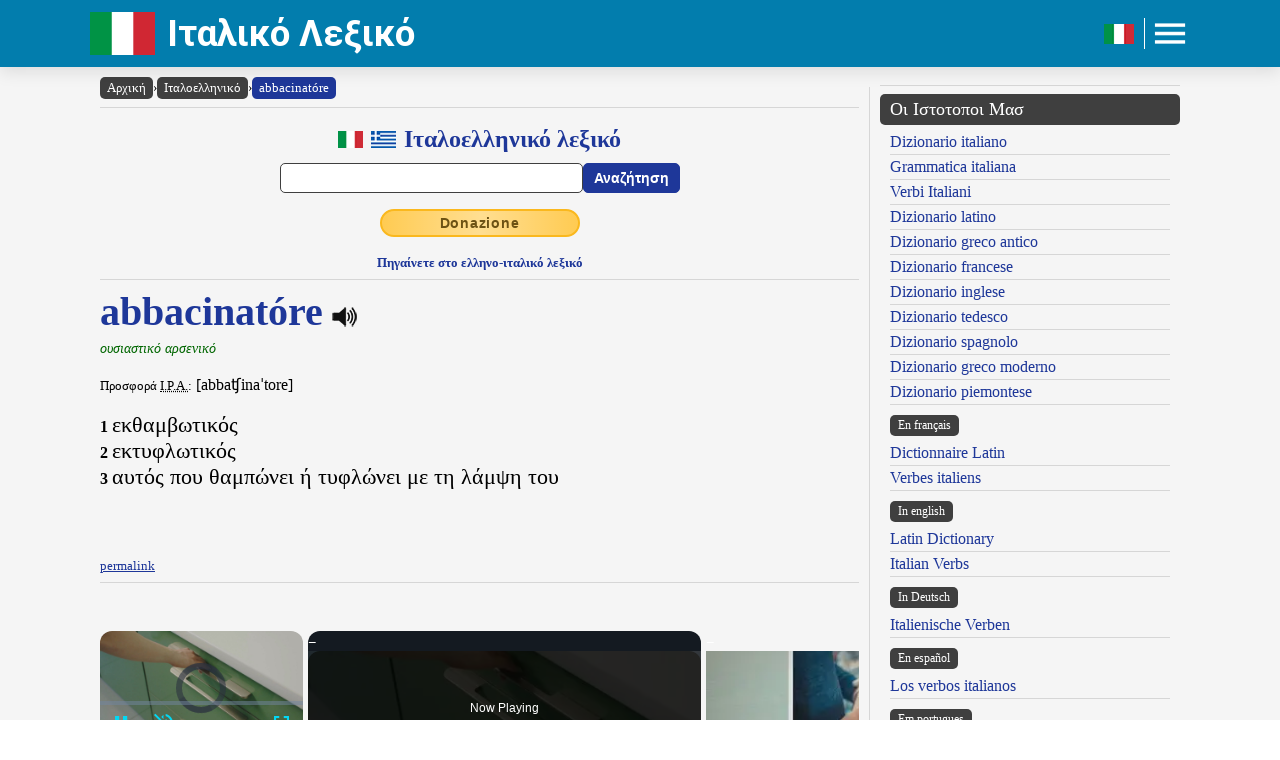

--- FILE ---
content_type: text/html; charset=UTF-8
request_url: https://www.italikolexiko.com/italo-ellhniko-lexiko.php?lemma=ABBACINATORE100
body_size: 10483
content:
<!DOCTYPE html><html lang="el"><head><meta http-equiv="Content-Type" content="text/html; charset=UTF-8"/>
<script>var __ezHttpConsent={setByCat:function(src,tagType,attributes,category,force,customSetScriptFn=null){var setScript=function(){if(force||window.ezTcfConsent[category]){if(typeof customSetScriptFn==='function'){customSetScriptFn();}else{var scriptElement=document.createElement(tagType);scriptElement.src=src;attributes.forEach(function(attr){for(var key in attr){if(attr.hasOwnProperty(key)){scriptElement.setAttribute(key,attr[key]);}}});var firstScript=document.getElementsByTagName(tagType)[0];firstScript.parentNode.insertBefore(scriptElement,firstScript);}}};if(force||(window.ezTcfConsent&&window.ezTcfConsent.loaded)){setScript();}else if(typeof getEzConsentData==="function"){getEzConsentData().then(function(ezTcfConsent){if(ezTcfConsent&&ezTcfConsent.loaded){setScript();}else{console.error("cannot get ez consent data");force=true;setScript();}});}else{force=true;setScript();console.error("getEzConsentData is not a function");}},};</script>
<script>var ezTcfConsent=window.ezTcfConsent?window.ezTcfConsent:{loaded:false,store_info:false,develop_and_improve_services:false,measure_ad_performance:false,measure_content_performance:false,select_basic_ads:false,create_ad_profile:false,select_personalized_ads:false,create_content_profile:false,select_personalized_content:false,understand_audiences:false,use_limited_data_to_select_content:false,};function getEzConsentData(){return new Promise(function(resolve){document.addEventListener("ezConsentEvent",function(event){var ezTcfConsent=event.detail.ezTcfConsent;resolve(ezTcfConsent);});});}</script>
<script>if(typeof _setEzCookies!=='function'){function _setEzCookies(ezConsentData){var cookies=window.ezCookieQueue;for(var i=0;i<cookies.length;i++){var cookie=cookies[i];if(ezConsentData&&ezConsentData.loaded&&ezConsentData[cookie.tcfCategory]){document.cookie=cookie.name+"="+cookie.value;}}}}
window.ezCookieQueue=window.ezCookieQueue||[];if(typeof addEzCookies!=='function'){function addEzCookies(arr){window.ezCookieQueue=[...window.ezCookieQueue,...arr];}}
addEzCookies([{name:"ezoab_477332",value:"mod9; Path=/; Domain=italikolexiko.com; Max-Age=7200",tcfCategory:"store_info",isEzoic:"true",},{name:"ezosuibasgeneris-1",value:"630b1f82-9a33-4e6e-67d7-590cdd37d0af; Path=/; Domain=italikolexiko.com; Expires=Tue, 26 Jan 2027 02:17:40 UTC; Secure; SameSite=None",tcfCategory:"understand_audiences",isEzoic:"true",}]);if(window.ezTcfConsent&&window.ezTcfConsent.loaded){_setEzCookies(window.ezTcfConsent);}else if(typeof getEzConsentData==="function"){getEzConsentData().then(function(ezTcfConsent){if(ezTcfConsent&&ezTcfConsent.loaded){_setEzCookies(window.ezTcfConsent);}else{console.error("cannot get ez consent data");_setEzCookies(window.ezTcfConsent);}});}else{console.error("getEzConsentData is not a function");_setEzCookies(window.ezTcfConsent);}</script><script type="text/javascript" data-ezscrex='false' data-cfasync='false'>window._ezaq = Object.assign({"edge_cache_status":13,"edge_response_time":15,"url":"https://www.italikolexiko.com/italo-ellhniko-lexiko.php?lemma=ABBACINATORE100"}, typeof window._ezaq !== "undefined" ? window._ezaq : {});</script><script type="text/javascript" data-ezscrex='false' data-cfasync='false'>window._ezaq = Object.assign({"ab_test_id":"mod9"}, typeof window._ezaq !== "undefined" ? window._ezaq : {});window.__ez=window.__ez||{};window.__ez.tf={"NewBanger":"lazyload"};</script><script type="text/javascript" data-ezscrex='false' data-cfasync='false'>window.ezDisableAds = true;</script>
<script data-ezscrex='false' data-cfasync='false' data-pagespeed-no-defer>var __ez=__ez||{};__ez.stms=Date.now();__ez.evt={};__ez.script={};__ez.ck=__ez.ck||{};__ez.template={};__ez.template.isOrig=true;__ez.queue=__ez.queue||function(){var e=0,i=0,t=[],n=!1,o=[],r=[],s=!0,a=function(e,i,n,o,r,s,a){var l=arguments.length>7&&void 0!==arguments[7]?arguments[7]:window,d=this;this.name=e,this.funcName=i,this.parameters=null===n?null:w(n)?n:[n],this.isBlock=o,this.blockedBy=r,this.deleteWhenComplete=s,this.isError=!1,this.isComplete=!1,this.isInitialized=!1,this.proceedIfError=a,this.fWindow=l,this.isTimeDelay=!1,this.process=function(){f("... func = "+e),d.isInitialized=!0,d.isComplete=!0,f("... func.apply: "+e);var i=d.funcName.split("."),n=null,o=this.fWindow||window;i.length>3||(n=3===i.length?o[i[0]][i[1]][i[2]]:2===i.length?o[i[0]][i[1]]:o[d.funcName]),null!=n&&n.apply(null,this.parameters),!0===d.deleteWhenComplete&&delete t[e],!0===d.isBlock&&(f("----- F'D: "+d.name),m())}},l=function(e,i,t,n,o,r,s){var a=arguments.length>7&&void 0!==arguments[7]?arguments[7]:window,l=this;this.name=e,this.path=i,this.async=o,this.defer=r,this.isBlock=t,this.blockedBy=n,this.isInitialized=!1,this.isError=!1,this.isComplete=!1,this.proceedIfError=s,this.fWindow=a,this.isTimeDelay=!1,this.isPath=function(e){return"/"===e[0]&&"/"!==e[1]},this.getSrc=function(e){return void 0!==window.__ezScriptHost&&this.isPath(e)&&"banger.js"!==this.name?window.__ezScriptHost+e:e},this.process=function(){l.isInitialized=!0,f("... file = "+e);var i=this.fWindow?this.fWindow.document:document,t=i.createElement("script");t.src=this.getSrc(this.path),!0===o?t.async=!0:!0===r&&(t.defer=!0),t.onerror=function(){var e={url:window.location.href,name:l.name,path:l.path,user_agent:window.navigator.userAgent};"undefined"!=typeof _ezaq&&(e.pageview_id=_ezaq.page_view_id);var i=encodeURIComponent(JSON.stringify(e)),t=new XMLHttpRequest;t.open("GET","//g.ezoic.net/ezqlog?d="+i,!0),t.send(),f("----- ERR'D: "+l.name),l.isError=!0,!0===l.isBlock&&m()},t.onreadystatechange=t.onload=function(){var e=t.readyState;f("----- F'D: "+l.name),e&&!/loaded|complete/.test(e)||(l.isComplete=!0,!0===l.isBlock&&m())},i.getElementsByTagName("head")[0].appendChild(t)}},d=function(e,i){this.name=e,this.path="",this.async=!1,this.defer=!1,this.isBlock=!1,this.blockedBy=[],this.isInitialized=!0,this.isError=!1,this.isComplete=i,this.proceedIfError=!1,this.isTimeDelay=!1,this.process=function(){}};function c(e,i,n,s,a,d,c,u,f){var m=new l(e,i,n,s,a,d,c,f);!0===u?o[e]=m:r[e]=m,t[e]=m,h(m)}function h(e){!0!==u(e)&&0!=s&&e.process()}function u(e){if(!0===e.isTimeDelay&&!1===n)return f(e.name+" blocked = TIME DELAY!"),!0;if(w(e.blockedBy))for(var i=0;i<e.blockedBy.length;i++){var o=e.blockedBy[i];if(!1===t.hasOwnProperty(o))return f(e.name+" blocked = "+o),!0;if(!0===e.proceedIfError&&!0===t[o].isError)return!1;if(!1===t[o].isComplete)return f(e.name+" blocked = "+o),!0}return!1}function f(e){var i=window.location.href,t=new RegExp("[?&]ezq=([^&#]*)","i").exec(i);"1"===(t?t[1]:null)&&console.debug(e)}function m(){++e>200||(f("let's go"),p(o),p(r))}function p(e){for(var i in e)if(!1!==e.hasOwnProperty(i)){var t=e[i];!0===t.isComplete||u(t)||!0===t.isInitialized||!0===t.isError?!0===t.isError?f(t.name+": error"):!0===t.isComplete?f(t.name+": complete already"):!0===t.isInitialized&&f(t.name+": initialized already"):t.process()}}function w(e){return"[object Array]"==Object.prototype.toString.call(e)}return window.addEventListener("load",(function(){setTimeout((function(){n=!0,f("TDELAY -----"),m()}),5e3)}),!1),{addFile:c,addFileOnce:function(e,i,n,o,r,s,a,l,d){t[e]||c(e,i,n,o,r,s,a,l,d)},addDelayFile:function(e,i){var n=new l(e,i,!1,[],!1,!1,!0);n.isTimeDelay=!0,f(e+" ...  FILE! TDELAY"),r[e]=n,t[e]=n,h(n)},addFunc:function(e,n,s,l,d,c,u,f,m,p){!0===c&&(e=e+"_"+i++);var w=new a(e,n,s,l,d,u,f,p);!0===m?o[e]=w:r[e]=w,t[e]=w,h(w)},addDelayFunc:function(e,i,n){var o=new a(e,i,n,!1,[],!0,!0);o.isTimeDelay=!0,f(e+" ...  FUNCTION! TDELAY"),r[e]=o,t[e]=o,h(o)},items:t,processAll:m,setallowLoad:function(e){s=e},markLoaded:function(e){if(e&&0!==e.length){if(e in t){var i=t[e];!0===i.isComplete?f(i.name+" "+e+": error loaded duplicate"):(i.isComplete=!0,i.isInitialized=!0)}else t[e]=new d(e,!0);f("markLoaded dummyfile: "+t[e].name)}},logWhatsBlocked:function(){for(var e in t)!1!==t.hasOwnProperty(e)&&u(t[e])}}}();__ez.evt.add=function(e,t,n){e.addEventListener?e.addEventListener(t,n,!1):e.attachEvent?e.attachEvent("on"+t,n):e["on"+t]=n()},__ez.evt.remove=function(e,t,n){e.removeEventListener?e.removeEventListener(t,n,!1):e.detachEvent?e.detachEvent("on"+t,n):delete e["on"+t]};__ez.script.add=function(e){var t=document.createElement("script");t.src=e,t.async=!0,t.type="text/javascript",document.getElementsByTagName("head")[0].appendChild(t)};__ez.dot=__ez.dot||{};__ez.queue.addFileOnce('/detroitchicago/boise.js', '/detroitchicago/boise.js?gcb=195-1&cb=5', true, [], true, false, true, false);__ez.queue.addFileOnce('/parsonsmaize/abilene.js', '/parsonsmaize/abilene.js?gcb=195-1&cb=e80eca0cdb', true, [], true, false, true, false);__ez.queue.addFileOnce('/parsonsmaize/mulvane.js', '/parsonsmaize/mulvane.js?gcb=195-1&cb=e75e48eec0', true, ['/parsonsmaize/abilene.js'], true, false, true, false);__ez.queue.addFileOnce('/detroitchicago/birmingham.js', '/detroitchicago/birmingham.js?gcb=195-1&cb=539c47377c', true, ['/parsonsmaize/abilene.js'], true, false, true, false);</script>
<script data-ezscrex="false" type="text/javascript" data-cfasync="false">window._ezaq = Object.assign({"ad_cache_level":0,"adpicker_placement_cnt":0,"ai_placeholder_cache_level":0,"ai_placeholder_placement_cnt":-1,"author":"Olivetti Media Communication - Enrico Olivetti","domain":"italikolexiko.com","domain_id":477332,"ezcache_level":2,"ezcache_skip_code":0,"has_bad_image":0,"has_bad_words":0,"is_sitespeed":0,"lt_cache_level":0,"response_size":32248,"response_size_orig":26381,"response_time_orig":2,"template_id":5,"url":"https://www.italikolexiko.com/italo-ellhniko-lexiko.php?lemma=ABBACINATORE100","word_count":0,"worst_bad_word_level":0}, typeof window._ezaq !== "undefined" ? window._ezaq : {});__ez.queue.markLoaded('ezaqBaseReady');</script>
<script type='text/javascript' data-ezscrex='false' data-cfasync='false'>
window.ezAnalyticsStatic = true;

function analyticsAddScript(script) {
	var ezDynamic = document.createElement('script');
	ezDynamic.type = 'text/javascript';
	ezDynamic.innerHTML = script;
	document.head.appendChild(ezDynamic);
}
function getCookiesWithPrefix() {
    var allCookies = document.cookie.split(';');
    var cookiesWithPrefix = {};

    for (var i = 0; i < allCookies.length; i++) {
        var cookie = allCookies[i].trim();

        for (var j = 0; j < arguments.length; j++) {
            var prefix = arguments[j];
            if (cookie.indexOf(prefix) === 0) {
                var cookieParts = cookie.split('=');
                var cookieName = cookieParts[0];
                var cookieValue = cookieParts.slice(1).join('=');
                cookiesWithPrefix[cookieName] = decodeURIComponent(cookieValue);
                break; // Once matched, no need to check other prefixes
            }
        }
    }

    return cookiesWithPrefix;
}
function productAnalytics() {
	var d = {"pr":[6,3],"omd5":"ceeec55c61cd0b048a95249025c86417","nar":"risk score"};
	d.u = _ezaq.url;
	d.p = _ezaq.page_view_id;
	d.v = _ezaq.visit_uuid;
	d.ab = _ezaq.ab_test_id;
	d.e = JSON.stringify(_ezaq);
	d.ref = document.referrer;
	d.c = getCookiesWithPrefix('active_template', 'ez', 'lp_');
	if(typeof ez_utmParams !== 'undefined') {
		d.utm = ez_utmParams;
	}

	var dataText = JSON.stringify(d);
	var xhr = new XMLHttpRequest();
	xhr.open('POST','/ezais/analytics?cb=1', true);
	xhr.onload = function () {
		if (xhr.status!=200) {
            return;
		}

        if(document.readyState !== 'loading') {
            analyticsAddScript(xhr.response);
            return;
        }

        var eventFunc = function() {
            if(document.readyState === 'loading') {
                return;
            }
            document.removeEventListener('readystatechange', eventFunc, false);
            analyticsAddScript(xhr.response);
        };

        document.addEventListener('readystatechange', eventFunc, false);
	};
	xhr.setRequestHeader('Content-Type','text/plain');
	xhr.send(dataText);
}
__ez.queue.addFunc("productAnalytics", "productAnalytics", null, true, ['ezaqBaseReady'], false, false, false, true);
</script><base href="https://www.italikolexiko.com/italo-ellhniko-lexiko.php?lemma=ABBACINATORE100"/>
    <title>ΙΤΑΛΙΚΟ ΛΕΞΙΚΟ OLIVETTI</title>
    <meta name="description" content="Ιταλικό Λεξικό: το καλύτερο ιταλικό λεξικό με τις κλίσεις και τις συζυγίες διαθέσιμες δωρεάν online!"/>
    <meta name="keywords" content="Ιταλικό λεξικό, ιταλικό λεξικό, λεξικό online, Ιταλικά, Λεξικό, Ιταλικό, συζυγία, κλίση, ιταλική γραμματική, λεξικά Olivetti, enrico olivetti"/>
    <meta name="robots" content="all"/>
    
    <meta http-equiv="Content-Language" content="el"/>
    <meta http-equiv="Keywords" content="Ιταλικό λεξικό, ιταλικό λεξικό, λεξικό online, Ιταλικά, Λεξικό, Ιταλικό, συζυγία, κλίση, ιταλική γραμματική, λεξικά Olivetti, enrico olivetti"/>
    <meta name="viewport" content="width=device-width, initial-scale=1.0"/>

    <meta property="og:title" content="ΙΤΑΛΙΚΟ ΛΕΞΙΚΟ OLIVETTI"/>
    <meta property="og:description" content="Ιταλικό Λεξικό: το καλύτερο ιταλικό λεξικό με τις κλίσεις και τις συζυγίες διαθέσιμες δωρεάν online!"/>
    <meta property="og:image" content="https://www.italikolexiko.com/inc/logo-banner.jpg"/>
    
    <meta name="OWNER" content="Arsenia Enriquez"/>
    <meta name="author" content="Olivetti Media Communication - Enrico Olivetti"/>
    <meta name="admin" content="Olivetti Media Communication - Mark Willian Olivetti"/>
    <meta name="developer" content="Olivetti Media Communication - Nazer Castañeda"/>

    <link rel="preconnect" href="https://fonts.googleapis.com"/>
    <link rel="preconnect" href="https://fonts.gstatic.com" crossorigin=""/>
    <link rel="preconnect" href="https://play.google.com"/>
    
    <link href="https://fonts.googleapis.com/css2?family=Roboto:wght@400;500;700&amp;display=swap" rel="stylesheet"/>

    <link rel="stylesheet" href="/inc/italiko-lexiko-v2.css"/>
    <link rel="stylesheet" href="/inc/template.style.default.css" type="text/css"/>
    <link rel="stylesheet" href="/inc/template.style.all.css" type="text/css"/>
    <link rel="stylesheet" href="/inc/template.style.media.css" type="text/css"/>

    
    <script>
        (function(i,s,o,g,r,a,m){i['GoogleAnalyticsObject']=r;i[r]=i[r]||function(){
        (i[r].q=i[r].q||[]).push(arguments)},i[r].l=1*new Date();a=s.createElement(o),
        m=s.getElementsByTagName(o)[0];a.async=1;a.src=g;m.parentNode.insertBefore(a,m)
        })(window,document,'script','//www.google-analytics.com/analytics.js','ga');

        ga('create', 'UA-43404538-1', 'auto');
        ga('require', 'displayfeatures')
        ga('send', 'pageview');
    </script>
    
    <script type="text/javascript">
        document.addEventListener("keydown", function(event) {
            if (document.activeElement == document.getElementById("txt_it") 
            || document.activeElement == document.getElementById("txt_browse")) {
                return;
            }
            document.getElementById("txt_it").focus();
        });
    </script>
<link rel='canonical' href='https://italikolexiko.com/italo-ellhniko-lexiko.php?lemma=ABBACINATORE100' />
<script type='text/javascript'>
var ezoTemplate = 'orig_site';
var ezouid = '1';
var ezoFormfactor = '1';
</script><script data-ezscrex="false" type='text/javascript'>
var soc_app_id = '0';
var did = 477332;
var ezdomain = 'italikolexiko.com';
var ezoicSearchable = 1;
</script>
<script async data-ezscrex="false" data-cfasync="false" src="//www.humix.com/video.js"></script></head>
<body lang="el" id="body">


<div class="container">

    <div id="header">
        <div class="header-wrapper">
            <div class="header-container">
                <div class="brand">
                    <div class="logo-container">
                        <a href="https://www.italikolexiko.com">
                            <img id="logoImage" src="/inc/logo-dizionario.png" width="65px" height="43px" alt="Ιταλικό Λεξικό" title="Ιταλικό Λεξικό"/>
                        </a>
                    </div>
                    <a class="site-name" href="https://www.italikolexiko.com">Ιταλικό Λεξικό</a>
                </div>

                <div class="button-container">
                    <a class="lang-toggle hide-on-mobile" href="https://www.grecomoderno.com">
                        <img src="/inc/it.gif" width="30px" height="20px" alt="Italiano" title="Italiano"/>
                    </a>
                    <div class="button-divider hide-on-mobile"></div>
                    <div id="appButton">
                        <img id="menuButton" src="/inc/menu.png" width="40px" height="30px" alt="Menu"/>
                    </div>
                </div>
            </div>
        </div>
        <div class="navigation-wrapper">
            <div id="navigation">
                <div class="navigation-content">

                    <div class="navigation-row p-0 hide-on-desktop show-on-mobile-flex">

                        <div class="button-container">
                            <a class="lang-toggle show-on-mobile pv-1" href="https://www.grecomoderno.com">
                                <img src="/inc/it.gif" width="30px" height="20px" alt="Italiano" title="Italiano"/>
                            </a>
                        </div>

                    </div>

                    <div class="navigation-row">

                        <div class="navigation-item">
                            <a class="nav-title" href="/index.php">Αρχική</a>
                            <a class="nav-title" href="/ellhno-italiko-lexiko.php">λεξικό</a>
                            <ul>
                                <li><a class="nav-link" href="/ellhno-italiko-lexiko.php" title="Ελληνο-ιταλικό λεξικό">Ελληνο-ιταλικό λεξικό</a></li>
                                <li><a class="nav-link" href="/italo-ellhniko-lexiko.php" title="Ιταλο-ελληνικό λεξικό">Ιταλο-ελληνικό λεξικό</a></li>
                                <li><a class="nav-link" href="/italiko-lexiko-odhgies.php" title="Οδηγίες χρήσεως του Ιταλικού Λεξικού">Οδηγίες</a></li>
                                <li><a class="nav-link" href="/italiko-lexiko-syntomografies.php" title="Συντομογραφίες Ιταλικό Λεξικό">Συντομογραφίες</a></li>
                                <li><a class="nav-link" href="/italiko-lexiko-bibliografia.php" title="Βιβλιογραφικές σημειώσεις Ιταλικό λεξικό">Βιβλιογραφικές σημειώσεις</a></li>
                                <li><a class="nav-link" href="/italiko-lexiko-greeklish.php" title="Πίνακα μετατροπής ελληνικών χαρακτήρων">Πίνακα μετατροπής ελληνικών χαρακτήρων</a></li>
                            </ul>
                        </div>

                        <div class="navigation-item">
                            <a class="nav-title" href="#">Ιταλική γλώσσα και γραμματική</a>
                            <ul>
                                <li><a class="nav-link" href="/lexiko-italikwn-syggrafeis.php" title="Ιταλοί ποιητές και συγγραφείς">Ιταλοί ποιητές και συγγραφείς</a></li>
                            </ul>

                            <a class="nav-title" href="#">Χρησιμότητα</a>
                            <ul>
                                <li><a class="nav-link" href="/italiko-lexiko-mappa.php">Χάρτης Ιστότοπου</a></li>
                            </ul>
                        </div>

                        <div class="navigation-item">
                            <a class="nav-title" href="#">Χρήση</a>
                            <ul>
                                <li><a class="nav-link" href="/olivettimedia.php" title="Olivetti Media Communication">Ποιοι είμαστε</a></li>
                                <li><a class="nav-link" href="/italiko-lexiko-privacy.php">Πoλιτική απορρήτου</a></li>
                                <li><a class="nav-link" href="/italiko-lexiko-oroi.php">Όροι και προϋποθέσεις χρήσης</a></li>
                                <li><a class="nav-link" href="/italiko-lexiko-contact.php">Φόρμα επικοινωνίας</a></li>
                            </ul>
                        </div>

                    </div>

                </div>
            </div>
        </div>
    </div>

    <div id="main">
        <div class="content">
            <div class="left-content">
                <div id="breadcrumbs"><a href="https://www.italikolexiko.com">Αρχική</a><span class="separator">›</span><a href="https://www.italikolexiko.com/italo-ellhniko-lexiko.php">Ιταλοελληνικό</a><span class="separator">›</span><a class="background-primary" href="https://www.italikolexiko.com/italo-ellhniko-lexiko.php?lemma=ABBACINATORE100">abbacinatóre</a></div><hr/>
<!-- italian-greek form -->
<div class="section mb-3">
    <div class="col">
        <h2 class="formSearchTitle">
            <img class="formSearchFlag mr-2" src="/inc/it.gif" width="25px" height="16px" alt="Italiano"/><img class="formSearchFlag mr-2" src="/inc/gr.gif" width="25px" height="16px" alt="Greco"/>
            <label for="txt_it">Ιταλοελληνικό λεξικό</label>
        </h2>
        <div class="formSearchWidth">
            <form id="dizionario" name="dizionario" method="GET" action="https://www.italikolexiko.com/italo-ellhniko-lexiko.php">
                <div class="formSearchBody">
                    <input name="parola" id="txt_it" class="formSearchInput" type="text" value="" required=""/>
                    <input class="formSearchButton" value="Αναζήτηση" type="submit"/>
                </div>
            </form>
        </div>
    </div>
</div>
<!-- /italian-greek form -->
<div class="text-center mb-3"><a class="donateButton" target="_blank" href="https://donorbox.org/olivetti-media-communication-donazione?default_interval=m">Donazione</a></div><div class="text-center"><a class="text-bold text-decoration-none small" href="ellhno-italiko-lexiko.php">Πηγαίνετε στο ελληνο-ιταλικό λεξικό</a></div><hr size="1"/><div id="wrapper"><div id="ads_right">
<!-- Ezoic - _CENTER1 - under_page_title -->
<div id="ezoic-pub-ad-placeholder-120"></div>
<!-- End Ezoic - _CENTER1 - under_page_title -->
</div><div id="myth"><span class="lemma">abbacinatóre</span>
<span class="psPlay" data-audio="mp3_path_it.php?f=ABBACINATORE100.mp3" onclick="return playVoice(this);"> </span><br/><span class="grammatica">ουσιαστικό αρσενικό</span><br/><br/>
<small>Προσφορά <acronym title="Internationl Phonetic Alphabet (Alfabeto fonetico internazionale)">I.P.A.</acronym>:</small> <span class="xsampa">[abbaʧinaˈtore]</span><br/><br/>
<b>1</b> <span class="ellhnika">εκθαμβωτικός</span>    <br/>
<b>2</b> <span class="ellhnika">εκτυφλωτικός</span>    <br/>
<b>3</b> <span class="ellhnika">αυτός που θαμπώνει ή τυφλώνει με τη λάμψη του</span>    <br/>
<br/></div>
</div><br/><a class="small" href="/italo-ellhniko-lexiko.php?lemma=ABBACINATORE100">permalink</a>
<hr size="1"/>
        <div class="section-fixed gap">
            <div class="col text-left"><a class="pagination-link background-primary" href="/italo-ellhniko-lexiko.php?lemma=ABBACINATO100">‹ abbacinato</a>
</div>
            <div class="col text-right"><a class="pagination-link background-primary" href="/italo-ellhniko-lexiko.php?lemma=ABBACO100">abbaco ›</a>
</div>
        </div>
    <hr size="1"/>
<div class="text-center">
<!-- Ezoic - _CENTER2 - under_first_paragraph -->
<div id="ezoic-pub-ad-placeholder-121"></div>
<!-- End Ezoic - _CENTER2 - under_first_paragraph -->
</div><hr size="1"/>
<br/><div class="text-center"><h3 class="mb-1">Sfoglia il dizionario</h3>
<div class="browser-letter-container"><a class="browser-letter-link" href="/italo-ellhniko-lexiko.php?browse=A">A</a>
<a class="browser-letter-link" href="/italo-ellhniko-lexiko.php?browse=B">B</a>
<a class="browser-letter-link" href="/italo-ellhniko-lexiko.php?browse=C">C</a>
<a class="browser-letter-link" href="/italo-ellhniko-lexiko.php?browse=D">D</a>
<a class="browser-letter-link" href="/italo-ellhniko-lexiko.php?browse=E">E</a>
<a class="browser-letter-link" href="/italo-ellhniko-lexiko.php?browse=F">F</a>
<a class="browser-letter-link" href="/italo-ellhniko-lexiko.php?browse=G">G</a>
<a class="browser-letter-link" href="/italo-ellhniko-lexiko.php?browse=H">H</a>
<a class="browser-letter-link" href="/italo-ellhniko-lexiko.php?browse=I">I</a>
<a class="browser-letter-link" href="/italo-ellhniko-lexiko.php?browse=J">J</a>
<a class="browser-letter-link" href="/italo-ellhniko-lexiko.php?browse=K">K</a>
<a class="browser-letter-link" href="/italo-ellhniko-lexiko.php?browse=L">L</a>
<a class="browser-letter-link" href="/italo-ellhniko-lexiko.php?browse=M">M</a>
<a class="browser-letter-link" href="/italo-ellhniko-lexiko.php?browse=N">N</a>
<a class="browser-letter-link" href="/italo-ellhniko-lexiko.php?browse=O">O</a>
<a class="browser-letter-link" href="/italo-ellhniko-lexiko.php?browse=P">P</a>
<a class="browser-letter-link" href="/italo-ellhniko-lexiko.php?browse=Q">Q</a>
<a class="browser-letter-link" href="/italo-ellhniko-lexiko.php?browse=R">R</a>
<a class="browser-letter-link" href="/italo-ellhniko-lexiko.php?browse=S">S</a>
<a class="browser-letter-link" href="/italo-ellhniko-lexiko.php?browse=T">T</a>
<a class="browser-letter-link" href="/italo-ellhniko-lexiko.php?browse=U">U</a>
<a class="browser-letter-link" href="/italo-ellhniko-lexiko.php?browse=V">V</a>
<a class="browser-letter-link" href="/italo-ellhniko-lexiko.php?browse=W">W</a>
<a class="browser-letter-link" href="/italo-ellhniko-lexiko.php?browse=X">X</a>
<a class="browser-letter-link" href="/italo-ellhniko-lexiko.php?browse=Y">Y</a>
<a class="browser-letter-link" href="/italo-ellhniko-lexiko.php?browse=Z">Z</a>
</div></div><hr size="1"/>
<div class="section">
<div class="col flex-basis-50"><div class="mini-browse-cell "><span class="br_italiano"><a class="adv" href="/italo-ellhniko-lexiko.php?lemma=ABBACCHIO100">abbacchio <span class="grm_ita text-italic small">(ουσ αρσ )</span></a></span></div>
<div class="mini-browse-cell background-stripe"><span class="br_italiano"><a class="adv" href="/italo-ellhniko-lexiko.php?lemma=ABBACHISTA100">abbachista <span class="grm_ita text-italic small">(ουσ αρσ και θηλ.)</span></a></span></div>
<div class="mini-browse-cell "><span class="br_italiano"><a class="adv" href="/italo-ellhniko-lexiko.php?lemma=ABBACINAMENTO100">abbacinamento <span class="grm_ita text-italic small">(ουσ αρσ )</span></a></span></div>
<div class="mini-browse-cell background-stripe"><span class="br_italiano"><a class="adv" href="/italo-ellhniko-lexiko.php?lemma=ABBACINARE100">abbacinare <span class="grm_ita text-italic small">(ρ. μτβ.)</span></a></span></div>
<div class="mini-browse-cell "><span class="br_italiano"><a class="adv" href="/italo-ellhniko-lexiko.php?lemma=ABBACINATO100">abbacinato <span class="grm_ita text-italic small">(επίθ.)</span></a></span></div>
<div class="mini-browse-cell background-stripe"><span class="br_italiano text-red text-bold">abbacinatore <span class="grm_ita text-italic small">(ουσ αρσ )</span></span></div>
<div class="mini-browse-cell "><span class="br_italiano"><a class="adv" href="/italo-ellhniko-lexiko.php?lemma=ABBACO100">abbaco <span class="grm_ita text-italic small">(ουσ αρσ )</span></a></span></div>
<div class="mini-browse-cell background-stripe"><span class="br_italiano"><a class="adv" href="/italo-ellhniko-lexiko.php?lemma=ABBACONE100">abbacone <span class="grm_ita text-italic small">(ουσ αρσ )</span></a></span></div>
<div class="mini-browse-cell "><span class="br_italiano"><a class="adv" href="/italo-ellhniko-lexiko.php?lemma=ABBADARE100">abbadare <span class="grm_ita text-italic small">(ρ.αμτβ.)</span></a></span></div>
<div class="mini-browse-cell background-stripe"><span class="br_italiano"><a class="adv" href="/italo-ellhniko-lexiko.php?lemma=ABBADESSA100">abbadessa <span class="grm_ita text-italic small">(θηλ.ουσ)</span></a></span></div>
</div>
<div class="col flex-basis-50"><div class="mini-browse-cell "><span class="br_italiano"><a class="adv" href="/italo-ellhniko-lexiko.php?lemma=ABBAGLIAMENTO100">abbagliamento <span class="grm_ita text-italic small">(ουσ αρσ )</span></a></span></div>
<div class="mini-browse-cell background-stripe"><span class="br_italiano"><a class="adv" href="/italo-ellhniko-lexiko.php?lemma=ABBAGLIANTE100">abbagliante <span class="grm_ita text-italic small">(ουσ αρσ )</span></a></span></div>
<div class="mini-browse-cell "><span class="br_italiano"><a class="adv" href="/italo-ellhniko-lexiko.php?lemma=ABBAGLIANTE100">abbagliante <span class="grm_ita text-italic small">(επίθ.)</span></a></span></div>
<div class="mini-browse-cell background-stripe"><span class="br_italiano"><a class="adv" href="/italo-ellhniko-lexiko.php?lemma=ABBAGLIARE100">abbagliare <span class="grm_ita text-italic small">(ρ.αμτβ.)</span></a></span></div>
<div class="mini-browse-cell "><span class="br_italiano"><a class="adv" href="/italo-ellhniko-lexiko.php?lemma=ABBAGLIO100">abbaglio <span class="grm_ita text-italic small">(ουσ αρσ )</span></a></span></div>
<div class="mini-browse-cell background-stripe"><span class="br_italiano"><a class="adv" href="/italo-ellhniko-lexiko.php?lemma=ABBAIAMENTO100">abbaiamento <span class="grm_ita text-italic small">(ουσ αρσ )</span></a></span></div>
<div class="mini-browse-cell "><span class="br_italiano"><a class="adv" href="/italo-ellhniko-lexiko.php?lemma=ABBAIARE100">abbaiare <span class="grm_ita text-italic small">(ρ.αμτβ.)</span></a></span></div>
<div class="mini-browse-cell background-stripe"><span class="br_italiano"><a class="adv" href="/italo-ellhniko-lexiko.php?lemma=ABBAIATA100">abbaiata <span class="grm_ita text-italic small">(θηλ.ουσ)</span></a></span></div>
<div class="mini-browse-cell "><span class="br_italiano"><a class="adv" href="/italo-ellhniko-lexiko.php?lemma=ABBAIATORE100">abbaiatore <span class="grm_ita text-italic small">(ουσ αρσ )</span></a></span></div>
<div class="mini-browse-cell background-stripe"><span class="br_italiano"><a class="adv" href="/italo-ellhniko-lexiko.php?lemma=ABBAIATORE100">abbaiatore <span class="grm_ita text-italic small">(επίθ.)</span></a></span></div>
</div>
</div>
<hr size="1"/>

<!-- Italian browser form -->
<form name="browser" method="GET" action="https://www.italikolexiko.com/italo-ellhniko-lexiko.php">
    <div class="formSearchBody flex-wrap">
        <span class="display-inline-block mv-2 smaller"><label for="txt_browse">Περιηγηθείτε στο Ιταλο-Ελληνικό Λεξικό από:</label></span>
        <input name="browse" id="txt_browse" class="formBrowseInput" type="text" size="15" required=""/>
        <input class="formSearchButton m-0" value="Αναζήτηση" type="submit"/>
    </div>
</form>
<!-- /Italian browser form -->
<hr size="1"/><div class="text-center">
<!-- Ezoic - _CENTER3 - longer_content -->
<div id="ezoic-pub-ad-placeholder-122"></div>
<!-- End Ezoic - _CENTER3 - longer_content -->
</div><span class="cache">---CACHE---</span><br/>            </div>
            <div class="middle-divider">
                <div class="border"></div>
            </div>
            <div class="right-content">
                <div class="text-center">
<!-- Ezoic - _RIGHT1 - sidebar -->
<div id="ezoic-pub-ad-placeholder-117"></div>
<!-- End Ezoic - _RIGHT1 - sidebar -->
 </div>
                <hr/>

                <div class="our-sites-title">Οι Ιστοτοποι Μασ</div>
                <ul>
                    <li><a class="adv" href="https://www.dizionario-italiano.it" title="Dizionario italiano" target="_blank">Dizionario italiano</a></li>
                    <li><a class="adv" href="https://www.dizionario-italiano.it/grammatica-italiana.php" title="Grammatica italiana" target="_blank">Grammatica italiana</a></li>
                    <li><a class="adv" href="https://www.italian-verbs.com/verbi-italiani/coniugazione.php" title="Coniugatore verbi italiani" target="_blank">Verbi Italiani</a></li>
                    <li><a class="adv" href="https://www.dizionario-latino.com" title="Dizionario latino" target="_blank">Dizionario latino</a></li>
                    <li><a class="adv" href="https://www.grecoantico.com" title="Dizionario greco antico" target="_blank">Dizionario greco antico</a></li>
                    <li><a class="adv" href="https://www.dizionario-francese.com" title="Dizionario francese" target="_blank">Dizionario francese</a></li>
                    <li><a class="adv" href="https://www.dizionario-inglese.com" title="Dizionario inglese" target="_blank">Dizionario inglese</a></li>
                    <li><a class="adv" href="https://www.dizionario-tedesco.com" title="Dizionario tedesco" target="_blank">Dizionario tedesco</a></li>
                    <li><a class="adv" href="https://www.dizionario-spagnolo.com" title="Dizionario spagnolo" target="_blank">Dizionario spagnolo</a></li>
                    <li><a class="adv" href="https://www.grecomoderno.com" title="Dizionario greco moderno" target="_blank">Dizionario greco moderno</a></li>
                    <li><a class="adv" href="https://www.piemonteis.com" title="Dizionario piemontese" target="_blank">Dizionario piemontese</a></li>
                </ul>

                <div class="our-sites-subtitle">En français</div>
                <ul>
                    <li><a class="adv" href="https://www.grand-dictionnaire-latin.com" title="Dictionnaire Latin, conjugueur, declinaison latin" target="_blank">Dictionnaire Latin</a></li>
                    <li><a class="adv" href="https://www.italian-verbs.com/verbes-italiens/conjugaison.php" title="Conjugueur, conjugaison Verbes Italiens" target="_blank">Verbes italiens</a></li>
                </ul>
                
                <div class="our-sites-subtitle">In english</div>
                <ul>
                    <li><a class="adv" href="https://www.online-latin-dictionary.com" title="Latin Dictionary conjugator declension" target="_blank">Latin Dictionary</a></li>
                    <li><a class="adv" href="https://www.italian-verbs.com/italian-verbs/conjugation.php" title="Italian Verbs Conjugation Conjugator" target="_blank">Italian Verbs</a></li>
                </ul>
                
                <div class="our-sites-subtitle">In Deutsch</div>
                <ul>
                    <li><a class="adv" href="https://www.italian-verbs.com/italienische-verben/konjugation.php" title="Italienische Verben Konjugation Konjugator" target="_blank">Italienische Verben</a></li>
                </ul>
                
                <div class="our-sites-subtitle">En español</div>
                <ul>
                    <li><a class="adv" href="https://www.italian-verbs.com/los-verbos-italianos/conjugacion.php" title="Conjugación Conjugador Verbos Italianos" target="_blank">Los verbos italianos</a></li>
                </ul>
                
                <div class="our-sites-subtitle">Em portugues</div>
                <ul>
                    <li><a class="adv" href="https://www.italian-verbs.com/os-verbos-italianos/conjugacao.php" title="Conjugaçao Conjugador Verbos Italianos" target="_blank">Os verbos italianos</a></li>
                </ul>
                
                <div class="our-sites-subtitle">По русски</div>
                <ul>
                    <li><a class="adv" href="https://www.italian-verbs.com/italyanskiye-glagoly/konyugatsiya.php" title="Спряжение итальянских глаголов" target="_blank">Итальянские глаголы</a></li>
                </ul>
                
                <div class="our-sites-subtitle">Στα ελληνικά</div>
                <ul>
                    <li><a class="adv" href="https://www.italikolexiko.com" title="Ιταλοελληνικό Ελληνοιταλικό Ιταλικό Λεξικό" target="_blank">Ιταλικό Λεξικό</a></li>
                </ul>
                
                <div class="our-sites-subtitle">Ën piemontèis</div>
                <ul class="mb-3">
                    <li><a class="adv" href="https://www.piemonteis.com" title="Dissionari piemontèis, Dizionario piemontese" target="_blank">Dissionari piemontèis</a></li>
                </ul>

                <div class="our-sites-title">Οι κινητές εφαρμογές μας</div>
                <div class="our-sites-subtitle">Android</div>
                <ul class="mb-3">
                    <li><a class="adv" href="https://play.google.com/store/apps/details?id=com.omc.olivettidizionarioitaliano" title="Dizionario italiano" target="_blank">Dizionario italiano</a></li>
                </ul>

                <div class="text-center">
<!-- Ezoic - _RIGHT2 - sidebar_floating_1 -->
<div id="ezoic-pub-ad-placeholder-118"></div>
<!-- End Ezoic - _RIGHT2 - sidebar_floating_1 -->
 </div>
            </div>
        </div>
    </div>

    <div id="footer">
        <div class="footer-content">
            <div class="footer-top">© 2013-2029 - Με επιφύλαξη παντός δικαιώματος - Olivetti Media Communication</div>
            <div class="footer-bottom">ΛΕΞΙΚΟ ΙΤΑΛΙΚΩΝ του κ. Enrico Olivetti</div>
        </div>
    </div>

</div>

<script src="https://ajax.googleapis.com/ajax/libs/jquery/3.7.1/jquery.min.js" defer=""></script>
<script src="/inc/template.script.js" type="text/javascript" defer=""></script>
<script src="/inc/italiko-lexiko-v2.js" type="text/javascript" defer=""></script>


<script data-ezscrex="false" data-cfasync="false">
		window.humixPlayers = window.humixPlayers || [];
		window.humixPlayers.push({ target: 'autoinsert', isGenerated: true });
	</script><script data-cfasync="false">function _emitEzConsentEvent(){var customEvent=new CustomEvent("ezConsentEvent",{detail:{ezTcfConsent:window.ezTcfConsent},bubbles:true,cancelable:true,});document.dispatchEvent(customEvent);}
(function(window,document){function _setAllEzConsentTrue(){window.ezTcfConsent.loaded=true;window.ezTcfConsent.store_info=true;window.ezTcfConsent.develop_and_improve_services=true;window.ezTcfConsent.measure_ad_performance=true;window.ezTcfConsent.measure_content_performance=true;window.ezTcfConsent.select_basic_ads=true;window.ezTcfConsent.create_ad_profile=true;window.ezTcfConsent.select_personalized_ads=true;window.ezTcfConsent.create_content_profile=true;window.ezTcfConsent.select_personalized_content=true;window.ezTcfConsent.understand_audiences=true;window.ezTcfConsent.use_limited_data_to_select_content=true;window.ezTcfConsent.select_personalized_content=true;}
function _clearEzConsentCookie(){document.cookie="ezCMPCookieConsent=tcf2;Domain=.italikolexiko.com;Path=/;expires=Thu, 01 Jan 1970 00:00:00 GMT";}
_clearEzConsentCookie();if(typeof window.__tcfapi!=="undefined"){window.ezgconsent=false;var amazonHasRun=false;function _ezAllowed(tcdata,purpose){return(tcdata.purpose.consents[purpose]||tcdata.purpose.legitimateInterests[purpose]);}
function _handleConsentDecision(tcdata){window.ezTcfConsent.loaded=true;if(!tcdata.vendor.consents["347"]&&!tcdata.vendor.legitimateInterests["347"]){window._emitEzConsentEvent();return;}
window.ezTcfConsent.store_info=_ezAllowed(tcdata,"1");window.ezTcfConsent.develop_and_improve_services=_ezAllowed(tcdata,"10");window.ezTcfConsent.measure_content_performance=_ezAllowed(tcdata,"8");window.ezTcfConsent.select_basic_ads=_ezAllowed(tcdata,"2");window.ezTcfConsent.create_ad_profile=_ezAllowed(tcdata,"3");window.ezTcfConsent.select_personalized_ads=_ezAllowed(tcdata,"4");window.ezTcfConsent.create_content_profile=_ezAllowed(tcdata,"5");window.ezTcfConsent.measure_ad_performance=_ezAllowed(tcdata,"7");window.ezTcfConsent.use_limited_data_to_select_content=_ezAllowed(tcdata,"11");window.ezTcfConsent.select_personalized_content=_ezAllowed(tcdata,"6");window.ezTcfConsent.understand_audiences=_ezAllowed(tcdata,"9");window._emitEzConsentEvent();}
function _handleGoogleConsentV2(tcdata){if(!tcdata||!tcdata.purpose||!tcdata.purpose.consents){return;}
var googConsentV2={};if(tcdata.purpose.consents[1]){googConsentV2.ad_storage='granted';googConsentV2.analytics_storage='granted';}
if(tcdata.purpose.consents[3]&&tcdata.purpose.consents[4]){googConsentV2.ad_personalization='granted';}
if(tcdata.purpose.consents[1]&&tcdata.purpose.consents[7]){googConsentV2.ad_user_data='granted';}
if(googConsentV2.analytics_storage=='denied'){gtag('set','url_passthrough',true);}
gtag('consent','update',googConsentV2);}
__tcfapi("addEventListener",2,function(tcdata,success){if(!success||!tcdata){window._emitEzConsentEvent();return;}
if(!tcdata.gdprApplies){_setAllEzConsentTrue();window._emitEzConsentEvent();return;}
if(tcdata.eventStatus==="useractioncomplete"||tcdata.eventStatus==="tcloaded"){if(typeof gtag!='undefined'){_handleGoogleConsentV2(tcdata);}
_handleConsentDecision(tcdata);if(tcdata.purpose.consents["1"]===true&&tcdata.vendor.consents["755"]!==false){window.ezgconsent=true;(adsbygoogle=window.adsbygoogle||[]).pauseAdRequests=0;}
if(window.__ezconsent){__ezconsent.setEzoicConsentSettings(ezConsentCategories);}
__tcfapi("removeEventListener",2,function(success){return null;},tcdata.listenerId);if(!(tcdata.purpose.consents["1"]===true&&_ezAllowed(tcdata,"2")&&_ezAllowed(tcdata,"3")&&_ezAllowed(tcdata,"4"))){if(typeof __ez=="object"&&typeof __ez.bit=="object"&&typeof window["_ezaq"]=="object"&&typeof window["_ezaq"]["page_view_id"]=="string"){__ez.bit.Add(window["_ezaq"]["page_view_id"],[new __ezDotData("non_personalized_ads",true),]);}}}});}else{_setAllEzConsentTrue();window._emitEzConsentEvent();}})(window,document);</script><script defer src="https://static.cloudflareinsights.com/beacon.min.js/vcd15cbe7772f49c399c6a5babf22c1241717689176015" integrity="sha512-ZpsOmlRQV6y907TI0dKBHq9Md29nnaEIPlkf84rnaERnq6zvWvPUqr2ft8M1aS28oN72PdrCzSjY4U6VaAw1EQ==" data-cf-beacon='{"version":"2024.11.0","token":"18177e6858e242d587d01fab7a0686d5","r":1,"server_timing":{"name":{"cfCacheStatus":true,"cfEdge":true,"cfExtPri":true,"cfL4":true,"cfOrigin":true,"cfSpeedBrain":true},"location_startswith":null}}' crossorigin="anonymous"></script>
</body></html>

--- FILE ---
content_type: text/css
request_url: https://www.italikolexiko.com/inc/italiko-lexiko-v2.css
body_size: 517
content:
#myth {
    min-height: 250px;
}

ul {
    list-style-type: none;
    padding: 0px;
    margin: 0px;
}

ul li {
    padding-left: 15px;
    text-indent: -1em;
}

li:before {
    content: "– ";
    position: relative;
}

blockquote {
    margin: 0 20px 0 20px;
    border: 1px;
    padding: 10px;
    border-style: solid;
}

blockquote.warn {
    margin: 0;
    background-color: #C0C0C0;
    border: 2px;
    padding: 10px;
    margin-bottom: 10px;
    border-style: solid;
    border-color: #00BFFF;
}

/* Stili di composizione del testo */
.nota {
    font-family: "Microsoft Sans Serif", Helvetica, Arial, "Noto Sans", "Ubuntu Regular", "DejaVu Sans", "Liberation Sans";
    font-size: 0.9em;
    color: #000000;
    font-weight: normal;
    font-style: normal;
    line-height: normal;
    font-variant: normal;
    text-transform: none;
    text-decoration: none
}

.testo {
    font-family: "Microsoft Sans Serif", Helvetica, Arial, "Noto Sans", "Ubuntu Regular", "DejaVu Sans", "Liberation Sans";
    font-size: 1em;
    color: #000066;
    font-weight: normal;
    font-style: normal;
    line-height: normal;
    font-variant: normal;
    text-transform: none;
    text-decoration: none
}

.aiuto {
    font-family: "Microsoft Sans Serif", Helvetica, Arial, "Noto Sans", "Ubuntu Regular", "DejaVu Sans", "Liberation Sans";
    font-size: 09.em;
    color: #006600;
    font-weight: normal;
    font-style: normal;
    line-height: normal;
    font-variant: normal;
    text-transform: none;
    text-decoration: none
}

.radice {
    color: #000000;
    font-weight: bold
}

.desinenza {
    color: #009900;
    font-weight: bold
}

.eccezioni {
    font-size: 11pt;
    color: #FF0000;
    font-weight: normal;
    font-style: italic;
}

.lemma {
    font-family: "Palatino Linotype", Times, "Times New Roman", Verdana, "Noto Serif", "Ubuntu Regular", "DejaVu Serif", "Liberation Serif";
    font-size: 2.5em;
    color: #1e3799;
    font-weight: bold;
}

.paradigma {
    font-family: "Microsoft Sans Serif", Helvetica, Arial, "Noto Sans", "Ubuntu Regular", "DejaVu Sans", "Liberation Sans";
    font-size: 0.8em;
    color: #1e3799;
    font-weight: 300;
}

.disambigua {
    font-size: 0.8em;
    color: #000000;
    font-weight: normal;
    font-style: italic;
}

.grammatica {
    font-size: 0.9em;
    color: #006600;
    font-style: italic;
}

.articolo {
    font-family: "Microsoft Sans Serif", Helvetica, Arial, "Noto Sans", "Ubuntu Regular", "DejaVu Sans", "Liberation Sans";
    font-size: 1em;
    color: #000066;
    font-weight: normal;
    font-style: normal;
    line-height: normal;
    font-variant: normal;
    text-transform: none;
    text-decoration: none
}

.etimo {
    font-size: 0.9em;
    color: #000000;
}

.ausiliare {
    font-size: 0.9em;
    color: #000000;
}

.localismo {
    font-size: 0.9em;
    color: #000000;
}

.dialetto {
    font-size: 0.9em;
    color: #000000;
}

.autore {
    font-size: 0.9em;
    color: #1e3799;
    font-variant: small-caps;
    transform: capitalize
}

.registro {
    font-size: 0.9em;
    color: #000000;
}

.frequenza {
    font-size: 0.9em;
    color: #000000;
}

.modo {
    font-size: 0.9em;
    color: #000000;
}

.lingua {
    font-size: 0.9em;
    color: #000000;
}

.ambito {
    font-size: 0.9em;
    color: #000000;
}

.paradigma {
    font-size: 0.8em;
    color: #000000;
}

.mini_paradigma {
    font-size: 0.8em;
    color: #006600;
}

.italiano {
    font-family: "Microsoft Sans Serif", Helvetica, Arial, "Noto Sans", "Ubuntu Regular", "DejaVu Sans", "Liberation Sans";
    font-size: 1em;
    color: #000000;
    font-weight: normal;
    font-style: normal;
    line-height: normal;
    font-variant: normal;
    text-transform: none;
    text-decoration: none
}

.greco {
    font-family: "Palatino Linotype", Times, "Times New Roman", Verdana, "Noto Serif", "Ubuntu Regular", "DejaVu Serif", "Liberation Serif";
    font-size: 1.4em;
    color: #000000;
    font-weight: normal;
    font-style: normal;
    line-height: 1.4;
    font-variant: normal;
    text-transform: none;
    text-decoration: none
}

.ellhnika {
    font-family: "Palatino Linotype", Times, "Times New Roman", Verdana, "Noto Serif", "Ubuntu Regular", "DejaVu Serif", "Liberation Serif";
    font-size: 1.4em;
    color: #000000;
    font-weight: normal;
    font-style: normal;
    line-height: normal;
    font-variant: normal;
    text-transform: none;
    text-decoration: none
}

.cit_ita_1 {
    font-family: "Microsoft Sans Serif", Helvetica, Arial, "Noto Sans", "Ubuntu Regular", "DejaVu Sans", "Liberation Sans";
    font-size: 1.3em;
    color: #800000;
    font-weight: normal;
    font-style: normal;
    line-height: normal;
    font-variant: normal;
    text-transform: none;
    text-decoration: none
}

.cit_ita_2 {
    font-family: "Microsoft Sans Serif", Helvetica, Arial, "Noto Sans", "Ubuntu Regular", "DejaVu Sans", "Liberation Sans";
    font-size: 1.3em;
    color: #000080;
    font-weight: normal;
    font-style: normal;
    line-height: normal;
    font-variant: normal;
    text-transform: none;
    text-decoration: none
}

.cit_grk_1 {
    font-family: "Palatino Linotype", Times, "Times New Roman", Verdana, "Noto Serif", "Ubuntu Regular", "DejaVu Serif", "Liberation Serif";
    font-size: 1.4em;
    color: #800000;
    font-weight: normal;
    font-style: normal;
    line-height: normal;
    font-variant: normal;
    text-transform: none;
    text-decoration: none;
    letter-spacing: 1px
}

.cit_grk_2 {
    font-family: "Palatino Linotype", Times, "Times New Roman", Verdana, "Noto Serif", "Ubuntu Regular", "DejaVu Serif", "Liberation Serif";
    font-size: 1.4em;
    color: #000080;
    font-weight: normal;
    font-style: normal;
    line-height: normal;
    font-variant: normal;
    text-transform: none;
    text-decoration: none;
    letter-spacing: 1px
}

.grm_grk {
    font-family: "Microsoft Sans Serif", Helvetica, Arial, "Noto Sans", "Ubuntu Regular", "DejaVu Sans", "Liberation Sans";
    font-size: 0.7em;
    color: #000080;
    font-weight: normal;
    font-style: normal;
    line-height: normal;
    font-variant: normal;
    text-transform: none;
    text-decoration: none
}

.grm_ita {
    font-family: "Microsoft Sans Serif", Helvetica, Arial, "Noto Sans", "Ubuntu Regular", "DejaVu Sans", "Liberation Sans";
    font-size: 0.9em;
    color: #000080;
    font-weight: normal;
    font-style: normal;
    line-height: normal;
    font-variant: normal;
    text-transform: none;
    text-decoration: none
}

.br_greco {
    font-family: "Palatino Linotype", Times, "Times New Roman", Verdana, "Noto Serif", "Ubuntu Regular", "DejaVu Serif", "Liberation Serif";
    font-size: 1.25em;
    color: #000000;
    font-weight: normal;
    font-style: normal;
    line-height: normal;
    font-variant: normal;
    text-transform: none;
    text-decoration: none;
    letter-spacing: 1px
}

.br_italiano {
    font-family: "Microsoft Sans Serif", Helvetica, Arial, "Noto Sans", "Ubuntu Regular", "DejaVu Sans", "Liberation Sans";
    font-size: 1.3em;
    color: #000080;
    font-weight: normal;
    font-style: normal;
    line-height: normal;
    font-variant: normal;
    text-transform: none;
    text-decoration: none
}

h1,
h2,
h3,
h4,
h5 {
    margin: 0 0 0 0px;
    color: #1e3799;
}

#greeklish {
    display: none;
    position: relative;
    font-family: Arial, Helvetica, "Sans-Serif", "Sans Serif";
}

.greeklish-page {
    font-family: Arial, Helvetica, "Sans-Serif", "Sans Serif";
}

.gm_grk,
.grm_grk {
    font-size: 17px;
    font-style: italic;
    color: #000000;
}

--- FILE ---
content_type: text/css
request_url: https://www.italikolexiko.com/inc/template.style.all.css
body_size: 2242
content:
/* PAGE */
*,
*::before,
*::after {
    box-sizing: border-box;
}

html {
    /* height: 100vh; */
    min-height: 100vh;
}

body {
    min-height: 100vh;
    margin: 0;
    padding: 0;

    /* background: #f7f7f7; */
    /* background: url('interlaced.png'); */
    /* background-attachment: fixed; */
    /* background-position: center; */
}

hr {
    height: 1px;
    background-color: #d6d6d6;
    border: none;
}

p {
    line-height: 1.35em;
}

.container {
    background: #F5F5F5;
    display: flex;
    flex-direction: column;
    min-width: 350px;
    min-height: 100vh;
}

.section, .section-fixed {
    display: flex;
    flex-direction: row;
}

.section.gap, .section-fixed.gap {
    column-gap: 20px;
}

.list {
    display: flex;
    flex-direction: column;
}

.col {
    flex-grow: 1;
    flex-shrink: 1;
    display: block;
}
.col.flex-basis-10 {
    flex-basis: 10%;
}
.col.flex-basis-20 {
    flex-basis: 20%;
}
.col.flex-basis-30 {
    flex-basis: 30%;
}
.col.flex-basis-40 {
    flex-basis: 40%;
}
.col.flex-basis-50 {
    flex-basis: 50%;
}
.col.flex-basis-60 {
    flex-basis: 60%;
}
.col.flex-basis-70 {
    flex-basis: 70%;
}
.col.flex-basis-80 {
    flex-basis: 80%;
}
.col.flex-basis-90 {
    flex-basis: 90%;
}
.col.flex-basis-100 {
    flex-basis: 100%;
}

/* HEADER */
#header {
    display: flex;
    flex-direction: column;
    flex-grow: 0;
    position: relative;
    box-shadow: 0 5px 16px rgba(0, 0, 0, 0.1);
    z-index: 1000;
    
    /* width: 100%; */
    /* position: fixed; */
}

#header.sticky {
    width: 100%;
    position: fixed;
    animation: slideDown 0.35s ease-out;
    /* backdrop-filter: blur(10px); */
}

@keyframes slideDown {
    from {
        transform: translateY(-100%);
    }
    to {
        transform: translateY(0);
    }
}

#header .header-wrapper {
    background: #027dad;
    padding: 12px 15px;
}

#header .header-wrapper .header-container {
    max-width: 1100px;
    display: flex;
    flex-direction: row;
    justify-content: space-between;
    align-items: center;
    margin: 0 auto;
}

#header .header-wrapper .header-container .brand {
    display: flex;
    flex-direction: row;
    align-items: center;
    width: calc(90% - 12px - 12px);
}

#header .header-wrapper .header-container .logo-container {
    display: flex;
    align-items: center;
    font-size: 0px;
}

#header .header-wrapper .header-container .logo-container #logoImage {
    width: 65px;
    height: auto;
}

#header .header-wrapper .header-container .button-container {
    align-self: stretch;
    display: flex;
    flex-direction: row;
    align-items: center;
}

#header .header-wrapper .header-container .button-container .button-divider {
    width: 1px;
    height: 70%;
    margin: 0 5px;
    background-color: #FFFFFF;
}

#header .header-wrapper .header-container .button-container #appButton {
    align-self: stretch;
    display: flex;
    flex-direction: row;
    align-items: center;
    cursor: pointer;
}

#header .header-wrapper .header-container .button-container #appButton #menuButton {
    width: 40px;
    height: auto;
    cursor: pointer;
}

#header .header-wrapper .header-container .button-container .lang-toggle {
    display: block;
    font-size: 0px;
    margin-right: 5px;
}

#header .header-wrapper .header-container .button-container .lang-toggle img {
    width: 30px;
    height: auto;
}

#header .header-wrapper .header-container .site-name {
    display: inline-block;
    margin: 0 12px;
    font-family: 'Roboto', sans-serif;
    font-weight: 700;
    font-size: 2.3em;
    color: #FFFFFF;
    text-decoration: none;
}

#header .navigation-wrapper {
    flex-grow: 0;
    position: relative;
}

#header .navigation-wrapper #navigation {
    display: none;
    width: 100%;
    position: absolute;
    background: #FFFFFF;
    border-bottom: 3px solid #027dad;
    box-shadow: 0 5px 16px rgba(0, 0, 0, 0.1);
}

#header .navigation-wrapper #navigation .navigation-content {
    max-width: 1100px;
    max-height: 500px;
    margin: 0 auto;

    display: flex;
    flex-direction: column;
    justify-content: flex-start;
    align-items: center;
    transition: 0.5s;
}

#header .navigation-wrapper #navigation .navigation-content.scroll-vertical {
    overflow-y: auto;
}

#header .navigation-wrapper #navigation .navigation-content .navigation-row {
    display: flex;
    flex-direction: row;
    justify-content: center;
    width: 100%;
}

#header .navigation-wrapper #navigation .navigation-content .navigation-row .button-container {
    width: 100%;
    margin: 10px 10px 0 10px;
    border-radius: 5px;
    display: flex;
    flex-direction: row;
    justify-content: center;
    background-color: #e9e9e9;
    font-size: 0px;
}

#header .navigation-wrapper #navigation .navigation-content .navigation-row .button-container .lang-toggle {
    font-size: 0px;
    margin: 3px;
}

#header .navigation-wrapper #navigation .navigation-content .navigation-row .button-container .lang-toggle img {
    width: 30px;
    height: auto;
}

#header .navigation-wrapper #navigation .navigation-content .navigation-row .navigation-item {
    display: flex;
    flex-direction: column;
    justify-content: flex-start;
    align-items: flex-start;
    margin: 0 5px;
    padding: 10px;
}

#header .navigation-wrapper #navigation .navigation-content .navigation-row .navigation-item ul {
    width: 100%;
    padding: 5px;
}

#header .navigation-wrapper #navigation .navigation-content .navigation-row .navigation-item ul li {
    margin: 0 0 3px 0;
    padding: 0 0 3px 0;
    text-indent: 0;
    border-bottom: solid 1px #d6d6d6;
}

#header .navigation-wrapper #navigation .navigation-content .navigation-row .navigation-item ul li::before {
    content: '';
}

#header .navigation-wrapper #navigation .navigation-content .navigation-row .navigation-item a {
    font-family: 'Roboto', sans-serif;
    font-size: 1.1em;
    font-weight: 500;
    color: #1e3799;
    text-align: left;
    text-decoration: none;
}

#header .navigation-wrapper #navigation .navigation-content .navigation-row .navigation-item a.nav-title {
    padding: 3px 7px;
    margin-top: 5px;
    font-weight: 500;
    font-size: 1.2em !important;
    color: #FFFFFF !important;
    background-color: #3f3f3f;
    border-radius: 5px;
}

#header .navigation-wrapper #navigation .navigation-content .navigation-row .navigation-item a.nav-title:link, 
#header .navigation-wrapper #navigation .navigation-content .navigation-row .navigation-item a.nav-title:visited {
    color: #1e3799;
}

#header .navigation-wrapper #navigation .navigation-content .navigation-row .navigation-item a.nav-title:hover {
    background-color: #000000;
}

#header .navigation-wrapper #navigation .navigation-content .navigation-row .navigation-item a.nav-link:hover {
    color: #C60C30;
}

/* MAIN */
#main {
    display: flex;
    flex-direction: row;
    justify-content: stretch;
    flex-grow: 1;
}

#main .content {
    flex-grow: 1;
    display: flex;
    flex-direction: row;
    justify-content: stretch;
    max-width: 1100px;
    margin: 0 auto;
    font-family: 'Verdana';
}

#main .content .left-content {
    /* max-width: 800px; */
    flex-grow: 1;
    padding: 10px;
    overflow-x: hidden;
    position: relative;
}

#main .content .left-content #breadcrumbs {
    display: flex;
    flex-direction: row;
    justify-content: flex-start;
    align-items: center;
    flex-wrap: wrap;
    column-gap: 5px;
    row-gap: 5px;
}

#main .content .left-content #breadcrumbs a, 
#main .content .left-content #breadcrumbs a:link, 
#main .content .left-content #breadcrumbs a:visited {
    display: inline-block;
    background-color: #3f3f3f;
    color: #ffffff;
    font-size: small;
    text-decoration: none !important;
    border-radius: 5px;
    padding: 3px 7px;
}
#main .content .left-content #breadcrumbs a:hover {
    background-color: #000000 !important;
}
#main .content .left-content #breadcrumbs span.separator {
    color: #000000;
    font-size: small;
}
#main .content .left-content #breadcrumbs span.ext {
    vertical-align: super;
    font-size: 0.6em;
}

#main .content .middle-divider {
    display: flex;
    flex-direction: row;
    justify-content: center;
    width: 1px;
    padding: 20px 0;
}

#main .content .middle-divider .border {
    background: #d6d6d6;
    width: 1px;
}

#main .content .right-content {
    min-width: 320px;
    max-width: 320px;
    flex-grow: 1;
    padding: 10px;
    overflow-x: hidden;
    position: relative;
}

#main .content .right-content .our-sites-title {
    background-color: #3f3f3f;
    color: #ffffff;
    font-size: 18px;
    padding: 5px 10px;
    border-radius: 5px;
}

#main .content .right-content .our-sites-subtitle {
    display: inline-block;
    background-color: #3f3f3f;
    color: #ffffff;
    font-size: 12px;
    margin: 10px 10px 0px 10px;
    padding: 3px 8px;
    border-radius: 5px;
}

#main .content .right-content ul {
    font-size: 1em;
    margin-top: 5px;
}
#main .content .right-content ul li {
    font-size: 1em;
    line-height: 1.3em;
    text-indent: 0;
    padding: 2px 0;
    margin: 0 10px;
    border-bottom: solid #d6d6d6 1px;
}
#main .content .right-content ul li::before {
    content: "";
}

#main .content .right-content .app-promotion {
    background-color: #e9e9e9;
    border-radius: 5px;
    padding: 0.5rem;
    margin-top: 0.5rem;
    margin-bottom: 1rem;
}

#main .content .right-content .app-promotion .app-badge {
    width: 100%;
    max-width: 250px;
}

/* FOOTER */
#footer {
    flex-grow: 0;
    background: #027dad;
}

#footer .footer-content {
    max-width: 1100px;
    margin: 0 auto;

    display: flex;
    flex-grow: 0;
    flex-direction: column;
    justify-content: center;
    align-items: center;
    padding: 10px;
}

#footer .footer-content .footer-top {
    font-family: Verdana;
    font-size: 0.95em;
    color: #FFFFFF;
    text-align: center;
    margin-bottom: 5px;
}

#footer .footer-content .footer-bottom {
    font-family: Verdana;
    font-size: 0.95em;
    color: #FFFFFF;
    text-align: center;
}

/* ADS */
#ads_left {
    max-width: 350px;
    text-align: center;
    margin: auto 6px auto auto;
    float: left;
}
#ads_right {
    max-width: 350px;
    text-align: center;
    margin: auto auto auto 5px;
    float: right;
}

/* Custom */

/* Link */
a, a:link, a:visited {
    color: #1e3799;
}
a:hover {
    color: #C60C30;
    text-decoration: underline;
}
a:active {
    color: #C60C30;
}

/* Advance Link */
a.adv, a.adv:link, a.adv:visited {
    color: #1e3799;
    text-decoration: none;
}
a.adv:hover {
    color: #C60C30;
    text-decoration: underline;
}
a.adv:active {
    color: #C60C30;
}

/* Undelined Link */
a.udl {
    text-decoration: underline;
    text-decoration-thickness: 1px;
}

/* Form */
button,
input {
    height: 30px;
    padding: 5px 10px;
    border: 1px solid #aaaaaa;
    border-radius: 5px;
    box-sizing: border-box;
    font-family: 'Arial';
    font-size: 14px;
}
input[type="checkbox"], input[type="radio"] {
    height: auto;
    padding: 5px 10px;
    border: 1px solid #aaaaaa;
    border-radius: 5px;
    box-sizing: border-box;
    font-family: 'Arial';
    font-size: 14px;
}
button,
input[type="submit"], 
input[type="button"] {
    background-color: #f0f0f0;
    border: 1px solid #aaaaaa;
    border-radius: 5px;
    box-sizing: border-box;
    color: #000000;
    cursor: pointer;
}
button:hover,
input[type="submit"]:hover,
input[type="button"]:hover {
    background-color: #ececec;
}
button.disabled,
input[type="submit"].disabled, 
input[type="button"].disabled {
    background-color: #aaaaaa !important;
    border: 1px solid #aaaaaa !important;
}
textarea {
    padding: 5px 10px;
    border: 1px solid #aaaaaa;
    border-radius: 5px;
    box-sizing: border-box;
    font-family: 'Arial';
    font-size: 14px;
}

/* Play Audio */
.psPlay {
    background-image: url("play_voice.png");
    background-repeat: no-repeat;
    background-size: cover;
    width: 25px;
    height: 25px;
    line-height:  1.5;
    display: inline-block;
    vertical-align: middle;
    cursor: pointer;
    margin: 0 0 10px 5px;
}

/* Donate Button */
.donateButton, .donateButton:link, .donateButton:visited {
    width: 200px;
    background-color: #ffcb52;
    background-image: linear-gradient(to right, #ffcb52, #ffde91 , #ffcb52);
    color: #6d5214;
    text-decoration: none;
    font-family: Helvetica, Arial, sans-serif;
    display: inline-block;
    font-size: 14px;
    font-weight: bold;
    letter-spacing: 0.75px;
    padding: 4px 20px;
    -webkit-border-radius: 20px;
    -moz-border-radius: 20px;
    border-radius: 20px;
    border: 2px solid #fab81e;
}
.donateButton:hover {
    background-color: #ffde91;
    background-image: none;
    text-decoration: none;
}

/* Search Form */
.formSearchFlag {
    width: 25px;
    height: auto;
}
.formSearchTitle {
    display: flex;
    flex-direction: row;
    justify-content: center;
    align-items: center;
    flex-wrap: wrap;
    text-align: center;
    padding: 10px 0;
}
.formSearchWidth {
    max-width: 400px;
    margin: 0 auto;
}
.formSearchBody {
    display: flex;
    flex-direction: row;
    justify-content: center;
    align-items: center;
    column-gap: 5px;
}
.formSearchInput {
    width: 100%;
    background-color: #ffffff;
    flex-grow: 1;
    flex-shrink: 1;
    border: 1px solid #3f3f3f;
}
.formBrowseInput {
    border: 1px solid #3f3f3f;
}
.formSearchButton {
    display: flex;
    flex-direction: row;
    justify-content: center;
    align-items: center;
    column-gap: 3px;
    background-color: #1e3799 !important;
    color: #ffffff !important;
    border: 1px solid #1e3799 !important;
    font-weight: bold;
}
.formSearchButton:hover {
    background-color: #000000 !important;
}

/* OTHERS */
.cache { color: #F5F5F5; font-size: 8px; }
.browser-letter { font-size: 1.2em; }
.pagination-link, .pagination-link:link, .pagination-link:visited {
    display: inline-block;
    background-color: #3f3f3f;
    color: #ffffff;
    text-decoration: none !important;
    border-radius: 5px;
    padding: 5px 10px;
}
.pagination-link:hover {
    background-color: #000000 !important;
}
.pagination-info {
    display: inline-block;
    background-color: #ffffff;
    color: #3f3f3f;
    text-decoration: none !important;
    border-radius: 5px;
    border: 1px solid #3f3f3f;
    padding: 5px 10px;
}

.browser-letter-container {
    display: flex;
    flex-direction: row;
    justify-content: center;
    align-items: center;
    flex-wrap: wrap;
    margin-top: 10px;
}
.browser-letter-link, .browser-letter-link:link, .browser-letter-link:visited {
    display: inline-block;
    padding: 2px 0;
    width: 25px;
    min-height: 25px;
    font-size: 1.1em;
    background-color: #3f3f3f;
    color: #ffffff !important;
    text-decoration: none !important;
    border-radius: 5px;
    margin: 1.5px;
}
.browser-letter-link:hover {
    background-color: #000000 !important;
}
.mini-browse-cell {
    padding: 0.25rem;
    min-height: 32px;
}
.flexion-large {
    display: flex;
}
.flexion-medium {
    display: none;
}

.hide-on-desktop {
    display: none !important;
}
.show-on-desktop-block {
    display: block !important;
}
.show-on-desktop-flex {
    display: flex !important;
}

.hide-all {
    display: none !important;
}
.show-all-block {
    display: block !important;
}
.show-all-flex {
    display: flex !important;
}

--- FILE ---
content_type: text/css
request_url: https://www.italikolexiko.com/inc/template.style.media.css
body_size: 402
content:
@media screen and (max-width: 1000px) {
    /* ADS */
    #ads_left {
        max-width: 320px;
        text-align: center;
        margin: 10px auto;
        float: none;
    }
    #ads_right {
        max-width: 320px;
        text-align: center;
        margin: 10px auto;
        float: none;
    }
}


@media screen and (max-width: 800px) {
    /* PAGE */
    .section {
        clear: both;
        display: flex;
        flex-direction: column;
    }
    .section.gap {
        row-gap: 5px;
    }

    /* MAIN */
    #main .content .right-content {
        min-width: 180px;
        max-width: 180px;
        flex-grow: 1;
        padding: 10px;
        overflow-x: hidden;
    }

    /* OTHERS */
    .flexion-large {
        display: none;
    }
    .flexion-medium {
        display: flex;
    }

    .hide-on-tablet {
        display: none !important;
    }
    .show-on-tablet-block {
        display: block !important;
    }
    .show-on-tablet-flex {
        display: flex !important;
    }
}

@media screen and (max-width: 600px) {
    /* HEADER */
    #header .header-wrapper .header-container .logo-container #logoImage {
        width: 50px;
        height: auto;
    }
    
    #header .header-wrapper .header-container .button-container #appButton #menuButton {
        width: 35px;
        height: auto;
        cursor: pointer;
    }
        
    #header .header-wrapper .header-container .button-container .lang-toggle img {
        width: 25px;
        height: auto;
    }
    
    #header .header-wrapper .header-container .brand {
        display: flex;
        flex-direction: row;
        align-items: center;
        width: 90%;
    }
    
    #header .header-wrapper .header-container .site-name {
        display: inline-block;
        margin: 0 12px;
        font-family: 'Roboto', sans-serif;
        font-weight: 700;
        font-size: 1.4em;
        color: #FFFFFF;
        text-decoration: none;
    }
    
    #header.sticky .header-wrapper .header-container .site-name {
        white-space: nowrap;
        text-overflow: ellipsis;
        overflow: hidden;
        text-align: left;
        /* direction: rtl; */
    }

    #header .navigation-wrapper #navigation .navigation-content {
        max-width: 1100px;
        max-height: 500px;
        margin: 0 auto;
    
        display: flex;
        flex-direction: column;
        justify-content: flex-start;
        align-items: center;
        transition: 0.5s;
    }

    #header .navigation-wrapper #navigation .navigation-content .navigation-row {
        flex-grow: 1;
        display: flex;
        flex-direction: row;
        justify-content: center;
        flex-wrap: wrap;
        padding-bottom: 10px;
    }
    
    #header .navigation-wrapper #navigation .navigation-content .navigation-row .navigation-item {
        flex-grow: 1;
        display: flex;
        flex-direction: column;
        justify-content: flex-start;
        align-items: flex-start;
        width: 35%;
        margin: 0;
        padding: 10px 10px 0 10px;
    }

    #header .navigation-wrapper #navigation .navigation-content .navigation-row .navigation-item ul {
        width: 100%;
        padding: 5px;
    }
    
    #header .navigation-wrapper #navigation .navigation-content .navigation-row .navigation-item ul li {
        margin: 0 0 3px 0;
        padding: 0 0 3px 0;
        text-indent: 0;
        border-bottom: solid 1px #d6d6d6;
    }
    
    #header .navigation-wrapper #navigation .navigation-content .navigation-row .navigation-item ul li::before {
        content: '';
    }

    #header .navigation-wrapper #navigation .navigation-content .navigation-row .navigation-item a {
        display: block;
        font-family: 'Roboto', sans-serif;
        font-size: 1em;
        font-weight: 500;
        color: #1e3799;
        text-align: left;
        text-decoration: none;
    }
    
    #header .navigation-wrapper #navigation .navigation-content .navigation-row .navigation-item a.nav-title {
        width: 100%;
        padding: 4px 7px;
        margin-top: 5px;
        font-weight: 500;
        font-size: 1em !important;
        color: #FFFFFF !important;
        background-color: #3f3f3f;
        border-radius: 5px;
    }
    
    /* MAIN */
    #main .content {
        flex-grow: 1;
        display: flex;
        flex-direction: column;
        justify-content: center;
        align-items: center;
        margin: 0 auto;
        font-family: 'Verdana';
    }
    
    #main .content .left-content {
        /* max-width: 800px; */
        width: 100%;
        flex-grow: 1;
        padding: 10px;
        overflow-x: hidden;
        position: relative;
    }
    
    #main .content .middle-divider {
        display: none;
    }
    
    #main .content .middle-divider .border {
        display: none;
    }

    #main .content .right-content {
        min-width: 320px;
        max-width: 320px;
        margin: 0 auto;
        flex-grow: 1;
        padding: 10px;
        overflow-x: hidden;
        position: relative;
    }

    /* OTHERS */
    .hide-on-mobile {
        display: none !important;
    }
    .show-on-mobile-block {
        display: block !important;
    }
    .show-on-mobile-flex {
        display: flex !important;
    }
}

--- FILE ---
content_type: text/plain
request_url: https://www.google-analytics.com/j/collect?v=1&_v=j102&a=1144245651&t=pageview&_s=1&dl=https%3A%2F%2Fwww.italikolexiko.com%2Fitalo-ellhniko-lexiko.php%3Flemma%3DABBACINATORE100&ul=en-us%40posix&dt=%CE%99%CE%A4%CE%91%CE%9B%CE%99%CE%9A%CE%9F%20%CE%9B%CE%95%CE%9E%CE%99%CE%9A%CE%9F%20OLIVETTI&sr=1280x720&vp=1280x720&_u=IGBAgEABAAAAACAAI~&jid=1586515635&gjid=415169399&cid=1259483616.1769393861&tid=UA-43404538-1&_gid=1185335741.1769393861&_slc=1&z=1366111416
body_size: -452
content:
2,cG-ZJWV609LYB

--- FILE ---
content_type: text/javascript
request_url: https://www.italikolexiko.com/humix/inline_embed
body_size: 8189
content:
var ezS = document.createElement("link");ezS.rel="stylesheet";ezS.type="text/css";ezS.href="//go.ezodn.com/ezvideo/ezvideojscss.css?cb=186";document.head.appendChild(ezS);
var ezS = document.createElement("link");ezS.rel="stylesheet";ezS.type="text/css";ezS.href="//go.ezodn.com/ezvideo/ezvideocustomcss.css?cb=477332-0-186";document.head.appendChild(ezS);
window.ezVideo = {"appendFloatAfterAd":false,"language":"en","titleString":"","titleOption":"","autoEnableCaptions":false}
var ezS = document.createElement("script");ezS.src="//vjs.zencdn.net/vttjs/0.14.1/vtt.min.js";document.head.appendChild(ezS);
(function() {
		let ezInstream = {"prebidBidders":[{"bidder":"onetag","params":{"pubId":"62499636face9dc"},"ssid":"11291"},{"bidder":"ttd","params":{"publisherId":"2cbaae262412b73f45546df2814f35c7","supplySourceId":"ezoic"},"ssid":"11384"},{"bidder":"yieldmo","params":{"placementId":"3159086761833865258"},"ssid":"11315"},{"bidder":"rubicon","params":{"accountId":21150,"siteId":269072,"video":{"language":"en","size_id":201},"zoneId":3326304},"ssid":"10063"},{"bidder":"sharethrough","params":{"pkey":"VS3UMr0vpcy8VVHMnE84eAvj"},"ssid":"11309"},{"bidder":"criteo","params":{"networkId":7987,"pubid":"101496","video":{"playbackmethod":[2,6]}},"ssid":"10050"},{"bidder":"amx","params":{"tagid":"ZXpvaWMuY29tLXJvbi12aWRlbw"},"ssid":"11290"},{"bidder":"adyoulike_i_s2s","params":{"placement":"b74dd1bf884ad15f7dc6fca53449c2db"},"ssid":"11314"},{"bidder":"amx_i_s2s","params":{"tagid":"JreGFOmAO"},"ssid":"11290"},{"bidder":"criteo_i_s2s","params":{"networkId":12274,"pubid":"104211","video":{"playbackmethod":[2,6]}},"ssid":"10050"},{"bidder":"onetag_i_s2s","params":{"pubId":"62499636face9dc"},"ssid":"11291"},{"bidder":"rubicon_i_s2s","params":{"accountId":21150,"siteId":421616,"video":{"language":"en","size_id":201},"zoneId":2495262},"ssid":"10063"},{"bidder":"sharethrough_i_s2s","params":{"pkey":"kgPoDCWJ3LoAt80X9hF5eRLi"},"ssid":"11309"},{"bidder":"sonobi_i_s2s","params":{"TagID":"86985611032ca7924a34"},"ssid":"10048"}],"apsSlot":{"slotID":"","divID":"","slotName":"","sizes":null,"slotParams":{}},"allApsSlots":[],"genericInstream":false,"UnfilledCnt":0,"AllowPreviousBidToSetBidFloor":false,"PreferPrebidOverAmzn":false,"DoNotPassBidFloorToPreBid":false,"bidCacheThreshold":-1,"rampUp":true,"IsEzDfpAccount":true,"EnableVideoDeals":false,"monetizationApproval":{"DomainId":477332,"Domain":"italikolexiko.com","HumixChannelId":68154,"HasGoogleEntry":false,"HDMApproved":false,"MCMApproved":true},"SelectivelyIncrementUnfilledCount":false,"BlockBidderAfterBadAd":true,"useNewVideoStartingFloor":false,"addHBUnderFloor":false,"dvama":false,"dgeb":false,"vatc":{"at":"INSTREAM","fs":"UNIFORM","mpw":200,"itopf":false,"bcds":"v","bcdsds":"g","bcd":{"ad_type":"INSTREAM","data":{"country":"US","form_factor":1,"impressions":5059100,"share_ge7":0.791949,"bucket":"bid-rich","avg_depth":9.006524,"p75_depth":12,"share_ge5":0.818168,"share_ge9":0.75621},"is_domain":false,"loaded_at":"2026-01-25T10:09:24.851312685-08:00"}},"totalVideoDuration":0,"totalAdsPlaybackDuration":0,"optimizedPrebidPods":true};
		if (typeof __ezInstream !== "undefined" && __ezInstream.breaks) {
			__ezInstream.breaks = __ezInstream.breaks.concat(ezInstream.breaks);
		} else {
			window.__ezInstream = ezInstream;
		}
	})();
var EmbedExclusionEvaluated = 'passed'; var EzoicMagicPlayerExclusionSelectors = ["nav","blockquote",".site-footer","#ez-toc-container",".ff_search_container","table",".excerpt",".ff_tbl_container",".section",".entry-summary",".widget-area","#ez-cookie-dialog",".humix-off",".entry-actions","#toc-container"];var EzoicMagicPlayerInclusionSelectors = [];var EzoicPreferredLocation = '1';

			window.humixFirstVideoLoaded = true
			window.dispatchEvent(new CustomEvent('humixFirstVideoLoaded'));
		
window.ezVideoIframe=false;window.renderEzoicVideoContentCBs=window.renderEzoicVideoContentCBs||[];window.renderEzoicVideoContentCBs.push(function(){let videoObjects=[{"PlayerId":"ez-4999","VideoContentId":"mMreHPHyPbf","VideoPlaylistSelectionId":0,"VideoPlaylistId":1,"VideoTitle":"Storage Hacks: Maximize Your Space with Clever Cabinetry Organizers","VideoDescription":" Have you ever found yourself rummaging through your overcrowded closets, desperately searching for that one item buried at the bottom? Or maybe you have kitchen cabinets that are overflowing with pots, pans, and food containers, making it difficult to find what you need when you need it. We’ve all been there, struggling with limited storage space and the frustration that comes with it. But fear not, because we have the ultimate solution for you: clever cabinetry organizers.","VideoChapters":{"Chapters":null,"StartTimes":null,"EndTimes":null},"VideoLinksSrc":"","VideoSrcURL":"https://streaming.open.video/contents/uGOy4Hgzp0Pl/1694629382/index.m3u8","VideoDurationMs":300667,"DeviceTypeFlag":14,"FloatFlag":14,"FloatPosition":1,"IsAutoPlay":true,"IsLoop":false,"IsLiveStreaming":false,"OutstreamEnabled":false,"ShouldConsiderDocVisibility":true,"ShouldPauseAds":true,"AdUnit":"","ImpressionId":0,"VideoStartTime":0,"IsStartTimeEnabled":0,"IsKeyMoment":false,"PublisherVideoContentShare":{"DomainIdOwner":12,"DomainIdShare":477332,"DomainIdHost":12,"DomainNameOwner":"scatty.com","VideoContentId":"mMreHPHyPbf","LoadError":"[MagicPlayerPlaylist:0]","IsEzoicOwnedVideo":false,"IsGenericInstream":false,"IsOutstream":false,"IsGPTOutstream":false},"VideoUploadSource":"video-production","IsVertical":false,"IsPreferred":false,"ShowControls":false,"IsSharedEmbed":false,"ShortenId":"mMreHPHyPbf","Preview":false,"PlaylistHumixId":"","VideoSelection":10,"MagicPlaceholderType":1,"MagicHTML":"\u003cdiv id=ez-video-wrap-ez-4998 class=ez-video-wrap style=\"align-self: stretch;\"\u003e\u003cdiv class=ez-video-center\u003e\u003cdiv class=\"ez-video-content-wrap ez-rounded-border\"\u003e\u003cdiv id=ez-video-wrap-ez-4999 class=\"ez-video-wrap ez-video-magic\" style=\"align-self: stretch;\"\u003e\u003cdiv class=ez-video-magic-row\u003e\u003col class=ez-video-magic-list\u003e\u003cli class=\"ez-video-magic-item ez-video-magic-autoplayer\"\u003e\u003cdiv id=floating-placeholder-ez-4999 class=floating-placeholder style=\"display: none;\"\u003e\u003cdiv id=floating-placeholder-sizer-ez-4999 class=floating-placeholder-sizer\u003e\u003cpicture class=\"video-js vjs-playlist-thumbnail\"\u003e\u003cimg id=floating-placeholder-thumbnail alt loading=lazy nopin=nopin\u003e\u003c/picture\u003e\u003c/div\u003e\u003c/div\u003e\u003cdiv id=ez-video-container-ez-4999 class=\"ez-video-container ez-video-magic-redesign ez-responsive ez-float-right\" style=\"flex-wrap: wrap;\"\u003e\u003cdiv class=ez-video-ez-stuck-bar id=ez-video-ez-stuck-bar-ez-4999\u003e\u003cdiv class=\"ez-video-ez-stuck-close ez-simple-close\" id=ez-video-ez-stuck-close-ez-4999 style=\"font-size: 16px !important; text-shadow: none !important; color: #000 !important; font-family: system-ui !important; background-color: rgba(255,255,255,0.5) !important; border-radius: 50% !important; text-align: center !important;\"\u003ex\u003c/div\u003e\u003c/div\u003e\u003cvideo id=ez-video-ez-4999 class=\"video-js ez-vid-placeholder\" controls preload=metadata\u003e\u003cp class=vjs-no-js\u003ePlease enable JavaScript\u003c/p\u003e\u003c/video\u003e\u003cdiv class=ez-vid-preview id=ez-vid-preview-ez-4999\u003e\u003c/div\u003e\u003cdiv id=lds-ring-ez-4999 class=lds-ring\u003e\u003cdiv\u003e\u003c/div\u003e\u003cdiv\u003e\u003c/div\u003e\u003cdiv\u003e\u003c/div\u003e\u003cdiv\u003e\u003c/div\u003e\u003c/div\u003e\u003c/div\u003e\u003cli class=\"ez-video-magic-item ez-video-magic-playlist\"\u003e\u003cdiv id=ez-video-playlist-ez-4998 class=vjs-playlist\u003e\u003c/div\u003e\u003c/ol\u003e\u003c/div\u003e\u003c/div\u003e\u003cdiv id=floating-placeholder-ez-4998 class=floating-placeholder style=\"display: none;\"\u003e\u003cdiv id=floating-placeholder-sizer-ez-4998 class=floating-placeholder-sizer\u003e\u003cpicture class=\"video-js vjs-playlist-thumbnail\"\u003e\u003cimg id=floating-placeholder-thumbnail alt loading=lazy nopin=nopin\u003e\u003c/picture\u003e\u003c/div\u003e\u003c/div\u003e\u003cdiv id=ez-video-container-ez-4998 class=\"ez-video-container ez-video-magic-redesign ez-responsive ez-float-right\" style=\"flex-wrap: wrap;\"\u003e\u003cdiv class=ez-video-ez-stuck-bar id=ez-video-ez-stuck-bar-ez-4998\u003e\u003cdiv class=\"ez-video-ez-stuck-close ez-simple-close\" id=ez-video-ez-stuck-close-ez-4998 style=\"font-size: 16px !important; text-shadow: none !important; color: #000 !important; font-family: system-ui !important; background-color: rgba(255,255,255,0.5) !important; border-radius: 50% !important; text-align: center !important;\"\u003ex\u003c/div\u003e\u003c/div\u003e\u003cvideo id=ez-video-ez-4998 class=\"video-js ez-vid-placeholder vjs-16-9\" controls preload=metadata\u003e\u003cp class=vjs-no-js\u003ePlease enable JavaScript\u003c/p\u003e\u003c/video\u003e\u003cdiv class=keymoment-container id=keymoment-play style=\"display: none;\"\u003e\u003cspan id=play-button-container class=play-button-container-active\u003e\u003cspan class=\"keymoment-play-btn play-button-before\"\u003e\u003c/span\u003e\u003cspan class=\"keymoment-play-btn play-button-after\"\u003e\u003c/span\u003e\u003c/span\u003e\u003c/div\u003e\u003cdiv class=\"keymoment-container rewind\" id=keymoment-rewind style=\"display: none;\"\u003e\u003cdiv id=keymoment-rewind-box class=rotate\u003e\u003cspan class=\"keymoment-arrow arrow-two double-arrow-icon\"\u003e\u003c/span\u003e\u003cspan class=\"keymoment-arrow arrow-one double-arrow-icon\"\u003e\u003c/span\u003e\u003c/div\u003e\u003c/div\u003e\u003cdiv class=\"keymoment-container forward\" id=keymoment-forward style=\"display: none;\"\u003e\u003cdiv id=keymoment-forward-box\u003e\u003cspan class=\"keymoment-arrow arrow-two double-arrow-icon\"\u003e\u003c/span\u003e\u003cspan class=\"keymoment-arrow arrow-one double-arrow-icon\"\u003e\u003c/span\u003e\u003c/div\u003e\u003c/div\u003e\u003cdiv id=vignette-overlay\u003e\u003c/div\u003e\u003cdiv id=vignette-top-card class=vignette-top-card\u003e\u003cdiv class=vignette-top-channel\u003e\u003ca rel=nofollow class=top-channel-logo target=_blank role=link aria-label=\"channel logo\" style='background-image: url(\"https://video-meta.humix.com/logo/3/logo-1724277763-rsz.jpg\");'\u003e\u003c/a\u003e\u003c/div\u003e\u003cdiv class=\"vignette-top-title top-enable-channel-logo\"\u003e\u003cdiv class=\"vignette-top-title-text vignette-magic-player\"\u003e\u003ca rel=nofollow class=vignette-top-title-link id=vignette-top-title-link-ez-4998 target=_blank tabindex=0 href=https://open.video/video/mMreHPHyPbf\u003eStorage Hacks: Maximize Your Space with Clever Cabinetry Organizers\u003c/a\u003e\u003c/div\u003e\u003c/div\u003e\u003cdiv class=vignette-top-share\u003e\u003cbutton class=vignette-top-button type=button title=share id=vignette-top-button\u003e\u003cdiv class=top-button-icon\u003e\u003csvg height=\"100%\" version=\"1.1\" viewBox=\"0 0 36 36\" width=\"100%\"\u003e\n                                        \u003cuse class=\"svg-shadow\" xlink:href=\"#share-icon\"\u003e\u003c/use\u003e\n                                        \u003cpath class=\"svg-fill\" d=\"m 20.20,14.19 0,-4.45 7.79,7.79 -7.79,7.79 0,-4.56 C 16.27,20.69 12.10,21.81 9.34,24.76 8.80,25.13 7.60,27.29 8.12,25.65 9.08,21.32 11.80,17.18 15.98,15.38 c 1.33,-0.60 2.76,-0.98 4.21,-1.19 z\" id=\"share-icon\"\u003e\u003c/path\u003e\n                                    \u003c/svg\u003e\u003c/div\u003e\u003c/button\u003e\u003c/div\u003e\u003c/div\u003e\u003ca rel=nofollow id=watch-on-link-ez-4998 class=watch-on-link aria-label=\"Watch on Open.Video\" target=_blank href=https://open.video/video/mMreHPHyPbf\u003e\u003cdiv class=watch-on-link-content aria-hidden=true\u003e\u003cdiv class=watch-on-link-text\u003eWatch on\u003c/div\u003e\u003cimg style=\"height: 1rem;\" src=https://assets.open.video/open-video-white-logo.png alt=\"Video channel logo\" class=img-fluid\u003e\u003c/div\u003e\u003c/a\u003e\u003cdiv class=ez-vid-preview id=ez-vid-preview-ez-4998\u003e\u003c/div\u003e\u003cdiv id=lds-ring-ez-4998 class=lds-ring\u003e\u003cdiv\u003e\u003c/div\u003e\u003cdiv\u003e\u003c/div\u003e\u003cdiv\u003e\u003c/div\u003e\u003cdiv\u003e\u003c/div\u003e\u003c/div\u003e\u003cdiv id=ez-video-links-ez-4998 style=position:absolute;\u003e\u003c/div\u003e\u003c/div\u003e\u003c/div\u003e\u003cdiv id=ez-lower-title-link-ez-4998 class=lower-title-link\u003e\u003ca rel=nofollow href=https://open.video/video/mMreHPHyPbf target=_blank\u003eStorage Hacks: Maximize Your Space with Clever Cabinetry Organizers\u003c/a\u003e\u003c/div\u003e\u003c/div\u003e\u003c/div\u003e","PreferredVideoType":0,"DisableWatchOnLink":false,"DisableVignette":false,"DisableTitleLink":false,"VideoPlaylist":{"VideoPlaylistId":1,"FirstVideoSelectionId":0,"FirstVideoIndex":0,"Name":"Universal Player","IsLooping":1,"IsShuffled":0,"Autoskip":0,"Videos":[{"PublisherVideoId":527750,"PublisherId":1,"VideoContentId":"mMreHPHyPbf","DomainId":12,"Title":"Storage Hacks: Maximize Your Space with Clever Cabinetry Organizers","Description":" Have you ever found yourself rummaging through your overcrowded closets, desperately searching for that one item buried at the bottom? Or maybe you have kitchen cabinets that are overflowing with pots, pans, and food containers, making it difficult to find what you need when you need it. We’ve all been there, struggling with limited storage space and the frustration that comes with it. But fear not, because we have the ultimate solution for you: clever cabinetry organizers.","VideoChapters":{"Chapters":null,"StartTimes":null,"EndTimes":null},"Privacy":"public","CreatedDate":"2023-09-13 18:21:50","ModifiedDate":"2023-09-13 18:23:19","PreviewImage":"https://video-meta.open.video/poster/uGOy4Hgzp0Pl/uGOy4Hgzp0Pl_j1694629311889-1q0dpr_t1694629382_base.004.jpg","RestrictByReferer":false,"ImpressionId":0,"VideoDurationMs":300667,"StreamingURL":"https://streaming.open.video/contents/uGOy4Hgzp0Pl/1694629382/index.m3u8","videoMetaData":{"Views":29034,"Impressions":75451,"ThumbsUp":0,"ThumbsDown":0},"PublisherVideoContentShare":{"DomainIdOwner":12,"DomainIdShare":477332,"DomainIdHost":12,"DomainNameOwner":"scatty.com","VideoContentId":"mMreHPHyPbf","IsEzoicOwnedVideo":false,"IsGenericInstream":false,"IsOutstream":false,"IsGPTOutstream":false},"ExternalId":"","IABCategoryName":"","IABCategoryIds":"","NLBCategoryIds":"","IsUploaded":false,"IsProcessed":false,"IsContentShareable":true,"UploadSource":"video-production","IsPreferred":false,"Category":"","IsRotate":false,"ShortenId":"mMreHPHyPbf","PreferredVideoType":0,"HumixChannelId":3,"IsHumixChannelActive":true,"VideoAutoMatchType":0,"ShareBaseUrl":"//open.video/","CanonicalLink":"https://scatty.com/openvideo/v/storage-hacks-maximize-your-space-with-clever-cabinetry-organizers","OpenVideoHostedLink":"https://open.video/@universe/v/storage-hacks-maximize-your-space-with-clever-cabinetry-organizers","ChannelSlug":"universe","Language":"en","Keywords":"","HasMultiplePosterResolutions":true,"ResizedPosterVersion":0,"ChannelLogo":"logo/3/logo-1724277763-rsz.jpg","OwnerIntegrationType":"ns","IsChannelWPHosted":false,"HideReportVideoButton":false,"VideoPlaylistSelectionId":0,"VideoLinksSrc":"","VideoStartTime":0,"IsStartTimeEnabled":0,"AdUnit":"477332-shared-video-3","VideoPlaylistId":1,"InitialIndex":0},{"PublisherVideoId":351858,"PublisherId":1,"VideoContentId":"6ed9d110109cc11c37042a1cd0339f2f2defa143c810219f2375410aebbb6b92","DomainId":12,"Title":"5 Gadgets For Wine Lovers: The Perfect Birthday Present?","Description":" 5 Gadgets For Wine Lovers: The Perfect Birthday Present? . Are you looking for the perfect birthday gift for a wine enthusiast in your life?","VideoChapters":{"Chapters":null,"StartTimes":null,"EndTimes":null},"Privacy":"public","CreatedDate":"2023-04-10 10:54:28","ModifiedDate":"2023-04-10 10:56:29","PreviewImage":"https://video-meta.open.video/poster/SbybWjSYPkOLAtpE/SbybWjSYPkOLAtpE_upload_t1692149337-kQrtHq.jpg","RestrictByReferer":false,"ImpressionId":0,"VideoDurationMs":259859,"StreamingURL":"https://streaming.open.video/contents/SbybWjSYPkOLAtpE/1681124167/index.m3u8","videoMetaData":{"Views":57398,"Impressions":158871,"ThumbsUp":0,"ThumbsDown":0},"PublisherVideoContentShare":{"DomainIdOwner":12,"DomainIdShare":477332,"DomainIdHost":12,"DomainNameOwner":"scatty.com","VideoContentId":"6ed9d110109cc11c37042a1cd0339f2f2defa143c810219f2375410aebbb6b92","IsEzoicOwnedVideo":false,"IsGenericInstream":false,"IsOutstream":false,"IsGPTOutstream":false},"ExternalId":"","IABCategoryName":"","IABCategoryIds":"","NLBCategoryIds":"","IsUploaded":false,"IsProcessed":false,"IsContentShareable":true,"UploadSource":"video-production","IsPreferred":false,"Category":"","IsRotate":false,"ShortenId":"btzaHXGXPqf","PreferredVideoType":0,"HumixChannelId":3,"IsHumixChannelActive":true,"VideoAutoMatchType":0,"ShareBaseUrl":"//open.video/","CanonicalLink":"https://scatty.com/openvideo/v/5-gadgets-for-wine-lovers-the-perfect-birthday-present","OpenVideoHostedLink":"https://open.video/@universe/v/5-gadgets-for-wine-lovers-the-perfect-birthday-present","ChannelSlug":"universe","Language":"en","Keywords":"","HasMultiplePosterResolutions":true,"ResizedPosterVersion":1,"ChannelLogo":"logo/3/logo-1724277763-rsz.jpg","OwnerIntegrationType":"ns","IsChannelWPHosted":false,"HideReportVideoButton":false,"VideoPlaylistSelectionId":0,"VideoLinksSrc":"","VideoStartTime":0,"IsStartTimeEnabled":0,"AdUnit":"477332-shared-video-3","VideoPlaylistId":1,"InitialIndex":1},{"PublisherVideoId":315726,"PublisherId":1,"VideoContentId":"b53a6667397d89641326187748718c8cd37a0cbbb3e1903255656a2bb30484f5","DomainId":12,"Title":"Cryptic Crossword Puzzles: A Beginner’s Guide to Solving the Toughest Clues","Description":" Cryptic Crossword Puzzles: A Beginner’s Guide to Solving the Toughest Clues . Cryptic crossword puzzles are a great way to challenge your mind and improve your problem-solving skills. However, they can be daunting to those who are new to the world of cryptic puzzles.","VideoChapters":{"Chapters":null,"StartTimes":null,"EndTimes":null},"Privacy":"public","CreatedDate":"2023-03-17 07:23:11","ModifiedDate":"2023-03-17 07:24:35","PreviewImage":"https://video-meta.open.video/poster/BuwdSAPnufMuFLrL/BuwdSAPnufMuFLrL_upload_t1692134466-BYGirk.jpg","RestrictByReferer":false,"ImpressionId":0,"VideoDurationMs":182215,"StreamingURL":"https://streaming.open.video/contents/BuwdSAPnufMuFLrL/1679037858/index.m3u8","videoMetaData":{"Views":64882,"Impressions":172112,"ThumbsUp":0,"ThumbsDown":0},"PublisherVideoContentShare":{"DomainIdOwner":12,"DomainIdShare":477332,"DomainIdHost":12,"DomainNameOwner":"scatty.com","VideoContentId":"b53a6667397d89641326187748718c8cd37a0cbbb3e1903255656a2bb30484f5","IsEzoicOwnedVideo":false,"IsGenericInstream":false,"IsOutstream":false,"IsGPTOutstream":false},"ExternalId":"","IABCategoryName":"Games","IABCategoryIds":"683","NLBCategoryIds":"243","IsUploaded":false,"IsProcessed":false,"IsContentShareable":true,"UploadSource":"video-production","IsPreferred":false,"Category":"","IsRotate":false,"ShortenId":"Gcz4azbWjWf","PreferredVideoType":0,"HumixChannelId":3,"IsHumixChannelActive":true,"VideoAutoMatchType":0,"ShareBaseUrl":"//open.video/","CanonicalLink":"https://scatty.com/openvideo/v/cryptic-crossword-puzzles-a-beginners-guide-to-solving-the-toughest-clues","OpenVideoHostedLink":"https://open.video/@universe/v/cryptic-crossword-puzzles-a-beginners-guide-to-solving-the-toughest-clues","ChannelSlug":"universe","Language":"en","Keywords":"","HasMultiplePosterResolutions":true,"ResizedPosterVersion":1,"ChannelLogo":"logo/3/logo-1724277763-rsz.jpg","OwnerIntegrationType":"ns","IsChannelWPHosted":false,"HideReportVideoButton":false,"VideoPlaylistSelectionId":0,"VideoLinksSrc":"","VideoStartTime":0,"IsStartTimeEnabled":0,"AdUnit":"477332-shared-video-3","VideoPlaylistId":1,"InitialIndex":2},{"PublisherVideoId":109804,"PublisherId":1,"VideoContentId":"c743a6fd69076aee7a7956e47e76063553a2f9231d2843aaa6a88ea0c0bc1474","DomainId":12,"Title":"How To Get Better At Scrabble – Without Needing To Cheat","Description":" How To Get Better At Scrabble – Without Needing To Cheat. There are a lot of games that withstand the test of time, and Scrabble is certainly one of them. From the classic board game to digital versions, Scrabble is a staple of the game world with thousands of clubs spread over 100 countries.","VideoChapters":{"Chapters":null,"StartTimes":null,"EndTimes":null},"Privacy":"public","CreatedDate":"2022-10-13 02:34:42","ModifiedDate":"2022-10-13 02:37:41","PreviewImage":"https://streaming.open.video/poster/JVcdXeZidsYqxCzq/JVcdXeZidsYqxCzq_j1665628482957-er7qx5_t1665628657.003.jpg","RestrictByReferer":false,"ImpressionId":0,"VideoDurationMs":192192,"StreamingURL":"https://streaming.open.video/contents/JVcdXeZidsYqxCzq/1684630002/index.m3u8","videoMetaData":{"Views":24762,"Impressions":88549,"ThumbsUp":0,"ThumbsDown":0},"PublisherVideoContentShare":{"DomainIdOwner":12,"DomainIdShare":477332,"DomainIdHost":12,"DomainNameOwner":"scatty.com","VideoContentId":"c743a6fd69076aee7a7956e47e76063553a2f9231d2843aaa6a88ea0c0bc1474","IsEzoicOwnedVideo":false,"IsGenericInstream":false,"IsOutstream":false,"IsGPTOutstream":false},"ExternalId":"","IABCategoryName":"","IABCategoryIds":"","NLBCategoryIds":"","IsUploaded":false,"IsProcessed":false,"IsContentShareable":true,"UploadSource":"video-production","IsPreferred":false,"Category":"","IsRotate":false,"ShortenId":"i6yzjHizOaf","PreferredVideoType":0,"HumixChannelId":3,"IsHumixChannelActive":true,"VideoAutoMatchType":0,"ShareBaseUrl":"//open.video/","CanonicalLink":"https://scatty.com/openvideo/v/how-to-get-better-at-scrabble-without-needing-to-cheat","OpenVideoHostedLink":"https://open.video/@universe/v/how-to-get-better-at-scrabble-without-needing-to-cheat","ChannelSlug":"universe","Language":"en","Keywords":"","HasMultiplePosterResolutions":true,"ResizedPosterVersion":0,"ChannelLogo":"logo/3/logo-1724277763-rsz.jpg","OwnerIntegrationType":"ns","IsChannelWPHosted":false,"HideReportVideoButton":false,"VideoPlaylistSelectionId":0,"VideoLinksSrc":"","VideoStartTime":0,"IsStartTimeEnabled":0,"AdUnit":"477332-shared-video-3","VideoPlaylistId":1,"InitialIndex":3},{"PublisherVideoId":413978,"PublisherId":1,"VideoContentId":"jNyXOyjbHPf","DomainId":12,"Title":"5 Essential Music Theory Concepts Every Beginner Musicians Should Learn","Description":" 5 Essential Music Theory Concepts Every Beginner Musicians Should Learn [ez-pause-s 1][ez-pause-mst 1000] Music is an extremely creative and expressive art form; however, it also has a logical side, which is music theory.[ez-pause-mst 1000] Music theory encompasses various concepts that musicians need to understand for their growth and development.[ez-pause-mst 1000] For beginner musicians, learning about music theory concepts is essential as it provides a strong basis for their continued growth as musicians.[ez-pause-mst","VideoChapters":{"Chapters":null,"StartTimes":null,"EndTimes":null},"Privacy":"public","CreatedDate":"2023-05-27 12:00:33","ModifiedDate":"2023-05-27 12:02:28","PreviewImage":"https://video-meta.open.video/poster/BvUUkORJBiyTitZb/BvUUkORJBiyTitZb_upload_t1692163405-XyXUVY.jpg","RestrictByReferer":false,"ImpressionId":0,"VideoDurationMs":239272,"StreamingURL":"https://streaming.open.video/contents/BvUUkORJBiyTitZb/1685188938/index.m3u8","videoMetaData":{"Views":21870,"Impressions":56472,"ThumbsUp":0,"ThumbsDown":0},"PublisherVideoContentShare":{"DomainIdOwner":12,"DomainIdShare":477332,"DomainIdHost":12,"DomainNameOwner":"scatty.com","VideoContentId":"jNyXOyjbHPf","IsEzoicOwnedVideo":false,"IsGenericInstream":false,"IsOutstream":false,"IsGPTOutstream":false},"ExternalId":"","IABCategoryName":"","IABCategoryIds":"","NLBCategoryIds":"","IsUploaded":false,"IsProcessed":false,"IsContentShareable":true,"UploadSource":"video-production","IsPreferred":false,"Category":"","IsRotate":false,"ShortenId":"jNyXOyjbHPf","PreferredVideoType":0,"HumixChannelId":3,"IsHumixChannelActive":true,"VideoAutoMatchType":0,"ShareBaseUrl":"//open.video/","CanonicalLink":"https://scatty.com/openvideo/v/5-essential-music-theory-concepts-every-beginner-musicians-should-learn","OpenVideoHostedLink":"https://open.video/@universe/v/5-essential-music-theory-concepts-every-beginner-musicians-should-learn","ChannelSlug":"universe","Language":"en","Keywords":"","HasMultiplePosterResolutions":true,"ResizedPosterVersion":0,"ChannelLogo":"logo/3/logo-1724277763-rsz.jpg","OwnerIntegrationType":"ns","IsChannelWPHosted":false,"HideReportVideoButton":false,"VideoPlaylistSelectionId":0,"VideoLinksSrc":"","VideoStartTime":0,"IsStartTimeEnabled":0,"AdUnit":"477332-shared-video-3","VideoPlaylistId":1,"InitialIndex":4},{"PublisherVideoId":65812,"PublisherId":1,"VideoContentId":"b638c58c649dcc93a5cd95bbf58ac950fa19cafdd055e31a4af02edbb85d9338","DomainId":12,"Title":"5 Weirdest International Sports Clubs","Description":" 5 Weirdest International Sports Clubs. There are all sorts of clubs and organizations worldwide, but some are a little stranger than others. Here are the five weirdest international sports clubs you’ll ever hear about.","VideoChapters":{"Chapters":null,"StartTimes":null,"EndTimes":null},"Privacy":"public","CreatedDate":"2022-08-03 21:59:16","ModifiedDate":"2022-08-03 22:09:18","PreviewImage":"https://streaming.open.video/poster/ImtLHaEgixmCVmch/ImtLHaEgixmCVmch_j1659563956606-pz83py_t1659564551.003.jpg","RestrictByReferer":false,"ImpressionId":0,"VideoDurationMs":177177,"StreamingURL":"https://streaming.open.video/contents/ImtLHaEgixmCVmch/1686163707/index.m3u8","videoMetaData":{"Views":34174,"Impressions":98462,"ThumbsUp":0,"ThumbsDown":0},"PublisherVideoContentShare":{"DomainIdOwner":12,"DomainIdShare":477332,"DomainIdHost":12,"DomainNameOwner":"scatty.com","VideoContentId":"b638c58c649dcc93a5cd95bbf58ac950fa19cafdd055e31a4af02edbb85d9338","IsEzoicOwnedVideo":false,"IsGenericInstream":false,"IsOutstream":false,"IsGPTOutstream":false},"ExternalId":"","IABCategoryName":"","IABCategoryIds":"","NLBCategoryIds":"","IsUploaded":false,"IsProcessed":false,"IsContentShareable":true,"UploadSource":"video-production","IsPreferred":false,"Category":"","IsRotate":false,"ShortenId":"akzHaXGHb4f","PreferredVideoType":0,"HumixChannelId":3,"IsHumixChannelActive":true,"VideoAutoMatchType":0,"ShareBaseUrl":"//open.video/","CanonicalLink":"https://scatty.com/openvideo/v/5-weirdest-international-sports-clubs","OpenVideoHostedLink":"https://open.video/@universe/v/5-weirdest-international-sports-clubs","ChannelSlug":"universe","Language":"en","Keywords":"","HasMultiplePosterResolutions":true,"ResizedPosterVersion":0,"ChannelLogo":"logo/3/logo-1724277763-rsz.jpg","OwnerIntegrationType":"ns","IsChannelWPHosted":false,"HideReportVideoButton":false,"VideoPlaylistSelectionId":0,"VideoLinksSrc":"","VideoStartTime":0,"IsStartTimeEnabled":0,"AdUnit":"477332-shared-video-3","VideoPlaylistId":1,"InitialIndex":5},{"PublisherVideoId":55942,"PublisherId":1,"VideoContentId":"56433c73d45d89a271e404bbebbb81a4bc44a64506b46738e4345754ae826c72","DomainId":12,"Title":"How to Be More Grateful – And Why This Will Help!","Description":" How to Be More Grateful – And Why This Will Help! . It can be easy to get swept away in the fast lane and forget to stop and show appreciation for what you have.","VideoChapters":{"Chapters":null,"StartTimes":null,"EndTimes":null},"Privacy":"public","CreatedDate":"2022-06-30 21:23:16","ModifiedDate":"2022-06-30 21:26:24","PreviewImage":"https://streaming.open.video/poster/EklMXVHcUCeMPLCB/EklMXVHcUCeMPLCB_j1656624198639-mwwvox_t1656624375.003.jpg","RestrictByReferer":false,"ImpressionId":0,"VideoDurationMs":215782,"StreamingURL":"https://streaming.open.video/contents/EklMXVHcUCeMPLCB/1687518330/index.m3u8","videoMetaData":{"Views":16280,"Impressions":46308,"ThumbsUp":0,"ThumbsDown":0},"PublisherVideoContentShare":{"DomainIdOwner":12,"DomainIdShare":477332,"DomainIdHost":12,"DomainNameOwner":"scatty.com","VideoContentId":"56433c73d45d89a271e404bbebbb81a4bc44a64506b46738e4345754ae826c72","IsEzoicOwnedVideo":false,"IsGenericInstream":false,"IsOutstream":false,"IsGPTOutstream":false},"ExternalId":"","IABCategoryName":"","IABCategoryIds":"","NLBCategoryIds":"","IsUploaded":false,"IsProcessed":false,"IsContentShareable":true,"UploadSource":"video-production","IsPreferred":false,"Category":"","IsRotate":false,"ShortenId":"bcqXOHGGGPf","PreferredVideoType":0,"HumixChannelId":3,"IsHumixChannelActive":true,"VideoAutoMatchType":0,"ShareBaseUrl":"//open.video/","CanonicalLink":"https://scatty.com/openvideo/v/how-to-be-more-grateful-and-why-this-will-help","OpenVideoHostedLink":"https://open.video/@universe/v/how-to-be-more-grateful-and-why-this-will-help","ChannelSlug":"universe","Language":"en","Keywords":"","HasMultiplePosterResolutions":true,"ResizedPosterVersion":0,"ChannelLogo":"logo/3/logo-1724277763-rsz.jpg","OwnerIntegrationType":"ns","IsChannelWPHosted":false,"HideReportVideoButton":false,"VideoPlaylistSelectionId":0,"VideoLinksSrc":"","VideoStartTime":0,"IsStartTimeEnabled":0,"AdUnit":"477332-shared-video-3","VideoPlaylistId":1,"InitialIndex":6},{"PublisherVideoId":373631,"PublisherId":1,"VideoContentId":"5c134afdc0068ab469a17acfec1765a29558d8349819b70c7d0758699d5645c4","DomainId":12,"Title":"5 Worst Signings In AC Milan History","Description":" 5 Worst Signings In AC Milan History [ez-pause-s 3][ez-pause-mst 500] AC Milan has had no shortage of success over the club’s history that started at the tail end of the 19th century. Since then, AC Milan has won a long list of titles in Serie A, UEFA, and FIFA.[ez-pause-mst 500] The club is also one of the richest, meaning that it can afford just about any player imaginable.","VideoChapters":{"Chapters":null,"StartTimes":null,"EndTimes":null},"Privacy":"public","CreatedDate":"2023-04-24 05:30:54","ModifiedDate":"2023-04-24 05:33:27","PreviewImage":"https://video-meta.open.video/poster/HPWOJWdrrtZbonFQ/HPWOJWdrrtZbonFQ_upload_t1692153598-cdjCah.jpg","RestrictByReferer":false,"ImpressionId":0,"VideoDurationMs":308107,"StreamingURL":"https://streaming.open.video/contents/HPWOJWdrrtZbonFQ/1682314377/index.m3u8","videoMetaData":{"Views":48841,"Impressions":117040,"ThumbsUp":0,"ThumbsDown":0},"PublisherVideoContentShare":{"DomainIdOwner":12,"DomainIdShare":477332,"DomainIdHost":12,"DomainNameOwner":"scatty.com","VideoContentId":"5c134afdc0068ab469a17acfec1765a29558d8349819b70c7d0758699d5645c4","IsEzoicOwnedVideo":false,"IsGenericInstream":false,"IsOutstream":false,"IsGPTOutstream":false},"ExternalId":"","IABCategoryName":"","IABCategoryIds":"","NLBCategoryIds":"","IsUploaded":false,"IsProcessed":false,"IsContentShareable":true,"UploadSource":"video-production","IsPreferred":false,"Category":"","IsRotate":false,"ShortenId":"HZz4azPiHrf","PreferredVideoType":0,"HumixChannelId":3,"IsHumixChannelActive":true,"VideoAutoMatchType":0,"ShareBaseUrl":"//open.video/","CanonicalLink":"https://scatty.com/openvideo/v/5-worst-signings-in-ac-milan-history","OpenVideoHostedLink":"https://open.video/@universe/v/5-worst-signings-in-ac-milan-history","ChannelSlug":"universe","Language":"en","Keywords":"","HasMultiplePosterResolutions":true,"ResizedPosterVersion":0,"ChannelLogo":"logo/3/logo-1724277763-rsz.jpg","OwnerIntegrationType":"ns","IsChannelWPHosted":false,"HideReportVideoButton":false,"VideoPlaylistSelectionId":0,"VideoLinksSrc":"","VideoStartTime":0,"IsStartTimeEnabled":0,"AdUnit":"477332-shared-video-3","VideoPlaylistId":1,"InitialIndex":7},{"PublisherVideoId":538710,"PublisherId":1,"VideoContentId":"GA0eGXa5PGf","DomainId":12,"Title":"The Evolution of Baseball Gloves: A Look at the Game-Changing Designs","Description":" Over the course of baseball\u0026#39;s illustrious history, the evolution of baseball gloves has been nothing short of remarkable.[ez-pause-mst 500] From the early days of the sport, where players relied solely on their bare hands to catch the ball, to the advanced and sleek designs of today, baseball gloves have truly transformed the game.[ez-pause-mst 500] These game-changing designs have not only enhanced player performance but have also provided greater safety for those playing the sport.[ez-pause-mst","VideoChapters":{"Chapters":null,"StartTimes":null,"EndTimes":null},"Privacy":"public","CreatedDate":"2023-09-25 19:44:39","ModifiedDate":"2023-09-25 19:46:24","PreviewImage":"https://video-meta.open.video/poster/4zHGaZpQUmFG/4zHGaZpQUmFG_j1695671080162-6gllal_t1695671173_base.004.jpg","RestrictByReferer":false,"ImpressionId":0,"VideoDurationMs":274974,"StreamingURL":"https://streaming.open.video/contents/4zHGaZpQUmFG/1695671173/index.m3u8","videoMetaData":{"Views":45923,"Impressions":132880,"ThumbsUp":0,"ThumbsDown":0},"PublisherVideoContentShare":{"DomainIdOwner":12,"DomainIdShare":477332,"DomainIdHost":12,"DomainNameOwner":"scatty.com","VideoContentId":"GA0eGXa5PGf","IsEzoicOwnedVideo":false,"IsGenericInstream":false,"IsOutstream":false,"IsGPTOutstream":false},"ExternalId":"","IABCategoryName":"","IABCategoryIds":"","NLBCategoryIds":"","IsUploaded":false,"IsProcessed":false,"IsContentShareable":true,"UploadSource":"video-production","IsPreferred":false,"Category":"","IsRotate":false,"ShortenId":"GA0eGXa5PGf","PreferredVideoType":0,"HumixChannelId":3,"IsHumixChannelActive":true,"VideoAutoMatchType":0,"ShareBaseUrl":"//open.video/","CanonicalLink":"https://scatty.com/openvideo/v/the-evolution-of-baseball-gloves-a-look-at-the-game-changing-designs","OpenVideoHostedLink":"https://open.video/@universe/v/the-evolution-of-baseball-gloves-a-look-at-the-game-changing-designs","ChannelSlug":"universe","Language":"en","Keywords":"","HasMultiplePosterResolutions":true,"ResizedPosterVersion":1,"ChannelLogo":"logo/3/logo-1724277763-rsz.jpg","OwnerIntegrationType":"ns","IsChannelWPHosted":false,"HideReportVideoButton":false,"VideoPlaylistSelectionId":0,"VideoLinksSrc":"","VideoStartTime":0,"IsStartTimeEnabled":0,"AdUnit":"477332-shared-video-3","VideoPlaylistId":1,"InitialIndex":8},{"PublisherVideoId":76132,"PublisherId":1,"VideoContentId":"2af85bdd00624a9aad5f4f8282bc995edcc2390c4690a4c7b7049cae2b2c7ac9","DomainId":12,"Title":"Top 5 Funniest Twitter Personalities","Description":" Top 5 Funniest Twitter Personalities. Twitter is where a lot of people go to get news, argue about politics or find out if their fantasy football running back is actually going to be in the starting lineup. That doesn’t mean that there aren’t still plenty of laughs to be had on Twitter, though.","VideoChapters":{"Chapters":null,"StartTimes":null,"EndTimes":null},"Privacy":"public","CreatedDate":"2022-08-17 10:13:19","ModifiedDate":"2022-08-17 10:16:24","PreviewImage":"https://streaming.open.video/poster/eVEdyIlHwzWcYKqS/eVEdyIlHwzWcYKqS_j1660731200131-ryspfw_t1660731375.003.jpg","RestrictByReferer":false,"ImpressionId":0,"VideoDurationMs":201000,"StreamingURL":"https://streaming.open.video/contents/eVEdyIlHwzWcYKqS/1693576380/index.m3u8","videoMetaData":{"Views":18930,"Impressions":54233,"ThumbsUp":0,"ThumbsDown":0},"PublisherVideoContentShare":{"DomainIdOwner":12,"DomainIdShare":477332,"DomainIdHost":12,"DomainNameOwner":"scatty.com","VideoContentId":"2af85bdd00624a9aad5f4f8282bc995edcc2390c4690a4c7b7049cae2b2c7ac9","IsEzoicOwnedVideo":false,"IsGenericInstream":false,"IsOutstream":false,"IsGPTOutstream":false},"ExternalId":"","IABCategoryName":"","IABCategoryIds":"","NLBCategoryIds":"","IsUploaded":false,"IsProcessed":false,"IsContentShareable":true,"UploadSource":"video-production","IsPreferred":false,"Category":"","IsRotate":false,"ShortenId":"HsyPOzPyjqf","PreferredVideoType":0,"HumixChannelId":3,"IsHumixChannelActive":true,"VideoAutoMatchType":0,"ShareBaseUrl":"//open.video/","CanonicalLink":"https://scatty.com/openvideo/v/top-5-funniest-twitter-personalities","OpenVideoHostedLink":"https://open.video/@universe/v/top-5-funniest-twitter-personalities","ChannelSlug":"universe","Language":"en","Keywords":"","HasMultiplePosterResolutions":true,"ResizedPosterVersion":0,"ChannelLogo":"logo/3/logo-1724277763-rsz.jpg","OwnerIntegrationType":"ns","IsChannelWPHosted":false,"HideReportVideoButton":false,"VideoPlaylistSelectionId":0,"VideoLinksSrc":"","VideoStartTime":0,"IsStartTimeEnabled":0,"AdUnit":"477332-shared-video-3","VideoPlaylistId":1,"InitialIndex":9}],"IsVerticalPlaylist":false,"HumixId":""},"VideoRankingConfigId":1,"CollectionId":1924,"ScoreGroupId":1,"VideoAutoMatchType":5,"HumixChannelId":3,"HasNextVideo":false,"NextVideoURL":"","ShareBaseUrl":"//open.video/","CanonicalLink":"https://scatty.com/openvideo/v/storage-hacks-maximize-your-space-with-clever-cabinetry-organizers","OpenVideoHostedLink":"","ChannelSlug":"","ChannelLogo":"logo/3/logo-1724277763-rsz.jpg","PlayerLogoUrl":"","PlayerBrandingText":"","IsChannelWPHosted":false,"IsHumixApp":false,"IsMagicPlayer":true,"IsVerticalPlaylist":false,"SkipNVideosFromAutoplay":0,"Language":"en","HasMultiplePosterResolutions":true,"ResizedPosterVersion":0,"IsNoFollow":true,"VideoEndScreen":{"VideoEndScreenId":0,"VideoContentId":"","StartTime":0,"EndTime":0,"Elements":null},"ShouldFullscreenOnPlay":false,"StartWithMaxQuality":false,"RespectParentDimensions":false,"ContainerFitPlayer":false,"EmbedContainerType":0,"VideoPlaceholderId":4999,"URL":"","Width":0,"MaxWidth":"","Height":0,"PreviewURL":"https://video-meta.open.video/poster/uGOy4Hgzp0Pl/uGOy4Hgzp0Pl_j1694629311889-1q0dpr_t1694629382_base.004.jpg","VideoDisplayType":0,"MatchOption":0,"PlaceholderSelectionId":0,"HashValue":"","IsFloating":true,"AdsEnabled":0,"IsAutoSelect":true,"Keyword":"","VideoMatchScore":0,"VideoPlaceholderHash":"","IsAIPlaceholder":true,"AutoInsertImpressionID":"","ExternalId":"","InsertMethod":"js","Video":{"PublisherVideoId":527750,"PublisherId":1,"VideoContentId":"mMreHPHyPbf","DomainId":12,"Title":"Storage Hacks: Maximize Your Space with Clever Cabinetry Organizers","Description":" Have you ever found yourself rummaging through your overcrowded closets, desperately searching for that one item buried at the bottom? Or maybe you have kitchen cabinets that are overflowing with pots, pans, and food containers, making it difficult to find what you need when you need it. We’ve all been there, struggling with limited storage space and the frustration that comes with it. But fear not, because we have the ultimate solution for you: clever cabinetry organizers.","VideoChapters":{"Chapters":null,"StartTimes":null,"EndTimes":null},"VideoLinksSrc":"","Privacy":"public","CreatedDate":"2023-09-13 18:21:50","ModifiedDate":"2023-09-13 18:23:19","PreviewImage":"https://video-meta.open.video/poster/uGOy4Hgzp0Pl/uGOy4Hgzp0Pl_j1694629311889-1q0dpr_t1694629382_base.004.jpg","RestrictByReferer":false,"ImpressionId":0,"VideoDurationMs":300667,"StreamingURL":"https://streaming.open.video/contents/uGOy4Hgzp0Pl/1694629382/index.m3u8","videoMetaData":{"Views":29034,"Impressions":75451,"ThumbsUp":0,"ThumbsDown":0},"PublisherVideoContentShare":{"DomainIdOwner":12,"DomainIdShare":477332,"DomainIdHost":12,"DomainNameOwner":"scatty.com","VideoContentId":"mMreHPHyPbf","IsEzoicOwnedVideo":false,"IsGenericInstream":false,"IsOutstream":false,"IsGPTOutstream":false},"ExternalId":"","IABCategoryName":"","IABCategoryIds":"","NLBCategoryIds":"","IsUploaded":false,"IsProcessed":false,"IsContentShareable":true,"UploadSource":"video-production","IsPreferred":false,"Category":"","IsRotate":false,"ShortenId":"mMreHPHyPbf","PreferredVideoType":0,"HumixChannelId":3,"IsHumixChannelActive":true,"VideoAutoMatchType":5,"ShareBaseUrl":"//open.video/","CanonicalLink":"https://scatty.com/openvideo/v/storage-hacks-maximize-your-space-with-clever-cabinetry-organizers","OpenVideoHostedLink":"https://open.video/@universe/v/storage-hacks-maximize-your-space-with-clever-cabinetry-organizers","ChannelSlug":"universe","Language":"en","Keywords":"","HasMultiplePosterResolutions":true,"ResizedPosterVersion":0,"ChannelLogo":"logo/3/logo-1724277763-rsz.jpg","OwnerIntegrationType":"ns","IsChannelWPHosted":false,"HideReportVideoButton":false}},{"PlayerId":"ez-4998","VideoContentId":"mMreHPHyPbf","VideoPlaylistSelectionId":0,"VideoPlaylistId":1,"VideoTitle":"Storage Hacks: Maximize Your Space with Clever Cabinetry Organizers","VideoDescription":" Have you ever found yourself rummaging through your overcrowded closets, desperately searching for that one item buried at the bottom? Or maybe you have kitchen cabinets that are overflowing with pots, pans, and food containers, making it difficult to find what you need when you need it. We’ve all been there, struggling with limited storage space and the frustration that comes with it. But fear not, because we have the ultimate solution for you: clever cabinetry organizers.","VideoChapters":{"Chapters":null,"StartTimes":null,"EndTimes":null},"VideoLinksSrc":"","VideoSrcURL":"https://streaming.open.video/contents/uGOy4Hgzp0Pl/1694629382/index.m3u8","VideoDurationMs":300667,"DeviceTypeFlag":14,"FloatFlag":14,"FloatPosition":0,"IsAutoPlay":false,"IsLoop":true,"IsLiveStreaming":false,"OutstreamEnabled":false,"ShouldConsiderDocVisibility":true,"ShouldPauseAds":true,"AdUnit":"","ImpressionId":0,"VideoStartTime":0,"IsStartTimeEnabled":0,"IsKeyMoment":false,"PublisherVideoContentShare":{"DomainIdOwner":12,"DomainIdShare":477332,"DomainIdHost":12,"DomainNameOwner":"scatty.com","VideoContentId":"mMreHPHyPbf","IsEzoicOwnedVideo":false,"IsGenericInstream":false,"IsOutstream":false,"IsGPTOutstream":false},"VideoUploadSource":"video-production","IsVertical":false,"IsPreferred":false,"ShowControls":false,"IsSharedEmbed":false,"ShortenId":"mMreHPHyPbf","Preview":false,"PlaylistHumixId":"","VideoSelection":0,"MagicPlaceholderType":2,"MagicHTML":"","PreferredVideoType":0,"DisableWatchOnLink":false,"DisableVignette":false,"DisableTitleLink":false,"VideoPlaylist":{"VideoPlaylistId":1,"FirstVideoSelectionId":0,"FirstVideoIndex":0,"Name":"Universal Player","IsLooping":1,"IsShuffled":0,"Autoskip":0,"Videos":[{"PublisherVideoId":527750,"PublisherId":1,"VideoContentId":"mMreHPHyPbf","DomainId":12,"Title":"Storage Hacks: Maximize Your Space with Clever Cabinetry Organizers","Description":" Have you ever found yourself rummaging through your overcrowded closets, desperately searching for that one item buried at the bottom? Or maybe you have kitchen cabinets that are overflowing with pots, pans, and food containers, making it difficult to find what you need when you need it. We’ve all been there, struggling with limited storage space and the frustration that comes with it. But fear not, because we have the ultimate solution for you: clever cabinetry organizers.","VideoChapters":{"Chapters":null,"StartTimes":null,"EndTimes":null},"Privacy":"public","CreatedDate":"2023-09-13 18:21:50","ModifiedDate":"2023-09-13 18:23:19","PreviewImage":"https://video-meta.open.video/poster/uGOy4Hgzp0Pl/uGOy4Hgzp0Pl_j1694629311889-1q0dpr_t1694629382_base.004.jpg","RestrictByReferer":false,"ImpressionId":0,"VideoDurationMs":300667,"StreamingURL":"https://streaming.open.video/contents/uGOy4Hgzp0Pl/1694629382/index.m3u8","videoMetaData":{"Views":29034,"Impressions":75451,"ThumbsUp":0,"ThumbsDown":0},"PublisherVideoContentShare":{"DomainIdOwner":12,"DomainIdShare":477332,"DomainIdHost":12,"DomainNameOwner":"scatty.com","VideoContentId":"mMreHPHyPbf","LoadError":"[MagicPlayerPlaylist:0]","IsEzoicOwnedVideo":false,"IsGenericInstream":false,"IsOutstream":false,"IsGPTOutstream":false},"ExternalId":"","IABCategoryName":"","IABCategoryIds":"","NLBCategoryIds":"","IsUploaded":false,"IsProcessed":false,"IsContentShareable":true,"UploadSource":"video-production","IsPreferred":false,"Category":"","IsRotate":false,"ShortenId":"mMreHPHyPbf","PreferredVideoType":0,"HumixChannelId":3,"IsHumixChannelActive":true,"VideoAutoMatchType":5,"ShareBaseUrl":"//open.video/","CanonicalLink":"https://scatty.com/openvideo/v/storage-hacks-maximize-your-space-with-clever-cabinetry-organizers","OpenVideoHostedLink":"https://open.video/@universe/v/storage-hacks-maximize-your-space-with-clever-cabinetry-organizers","ChannelSlug":"universe","Language":"en","Keywords":"","HasMultiplePosterResolutions":true,"ResizedPosterVersion":0,"ChannelLogo":"logo/3/logo-1724277763-rsz.jpg","OwnerIntegrationType":"ns","IsChannelWPHosted":false,"HideReportVideoButton":false,"VideoPlaylistSelectionId":0,"VideoLinksSrc":"","VideoStartTime":0,"IsStartTimeEnabled":0,"AdUnit":"","VideoPlaylistId":1,"InitialIndex":0},{"PublisherVideoId":351858,"PublisherId":1,"VideoContentId":"6ed9d110109cc11c37042a1cd0339f2f2defa143c810219f2375410aebbb6b92","DomainId":12,"Title":"5 Gadgets For Wine Lovers: The Perfect Birthday Present?","Description":" 5 Gadgets For Wine Lovers: The Perfect Birthday Present? . Are you looking for the perfect birthday gift for a wine enthusiast in your life?","VideoChapters":{"Chapters":null,"StartTimes":null,"EndTimes":null},"Privacy":"public","CreatedDate":"2023-04-10 10:54:28","ModifiedDate":"2023-04-10 10:56:29","PreviewImage":"https://video-meta.open.video/poster/SbybWjSYPkOLAtpE/SbybWjSYPkOLAtpE_upload_t1692149337-kQrtHq.jpg","RestrictByReferer":false,"ImpressionId":0,"VideoDurationMs":259859,"StreamingURL":"https://streaming.open.video/contents/SbybWjSYPkOLAtpE/1681124167/index.m3u8","videoMetaData":{"Views":57398,"Impressions":158871,"ThumbsUp":0,"ThumbsDown":0},"PublisherVideoContentShare":{"DomainIdOwner":12,"DomainIdShare":477332,"DomainIdHost":12,"DomainNameOwner":"scatty.com","VideoContentId":"6ed9d110109cc11c37042a1cd0339f2f2defa143c810219f2375410aebbb6b92","LoadError":"[MagicPlayerPlaylist:1]","IsEzoicOwnedVideo":false,"IsGenericInstream":false,"IsOutstream":false,"IsGPTOutstream":false},"ExternalId":"","IABCategoryName":"","IABCategoryIds":"","NLBCategoryIds":"","IsUploaded":false,"IsProcessed":false,"IsContentShareable":true,"UploadSource":"video-production","IsPreferred":false,"Category":"","IsRotate":false,"ShortenId":"btzaHXGXPqf","PreferredVideoType":0,"HumixChannelId":3,"IsHumixChannelActive":true,"VideoAutoMatchType":5,"ShareBaseUrl":"//open.video/","CanonicalLink":"https://scatty.com/openvideo/v/5-gadgets-for-wine-lovers-the-perfect-birthday-present","OpenVideoHostedLink":"https://open.video/@universe/v/5-gadgets-for-wine-lovers-the-perfect-birthday-present","ChannelSlug":"universe","Language":"en","Keywords":"","HasMultiplePosterResolutions":true,"ResizedPosterVersion":1,"ChannelLogo":"logo/3/logo-1724277763-rsz.jpg","OwnerIntegrationType":"ns","IsChannelWPHosted":false,"HideReportVideoButton":false,"VideoPlaylistSelectionId":0,"VideoLinksSrc":"","VideoStartTime":0,"IsStartTimeEnabled":0,"AdUnit":"","VideoPlaylistId":1,"InitialIndex":1},{"PublisherVideoId":315726,"PublisherId":1,"VideoContentId":"b53a6667397d89641326187748718c8cd37a0cbbb3e1903255656a2bb30484f5","DomainId":12,"Title":"Cryptic Crossword Puzzles: A Beginner’s Guide to Solving the Toughest Clues","Description":" Cryptic Crossword Puzzles: A Beginner’s Guide to Solving the Toughest Clues . Cryptic crossword puzzles are a great way to challenge your mind and improve your problem-solving skills. However, they can be daunting to those who are new to the world of cryptic puzzles.","VideoChapters":{"Chapters":null,"StartTimes":null,"EndTimes":null},"Privacy":"public","CreatedDate":"2023-03-17 07:23:11","ModifiedDate":"2023-03-17 07:24:35","PreviewImage":"https://video-meta.open.video/poster/BuwdSAPnufMuFLrL/BuwdSAPnufMuFLrL_upload_t1692134466-BYGirk.jpg","RestrictByReferer":false,"ImpressionId":0,"VideoDurationMs":182215,"StreamingURL":"https://streaming.open.video/contents/BuwdSAPnufMuFLrL/1679037858/index.m3u8","videoMetaData":{"Views":64882,"Impressions":172112,"ThumbsUp":0,"ThumbsDown":0},"PublisherVideoContentShare":{"DomainIdOwner":12,"DomainIdShare":477332,"DomainIdHost":12,"DomainNameOwner":"scatty.com","VideoContentId":"b53a6667397d89641326187748718c8cd37a0cbbb3e1903255656a2bb30484f5","LoadError":"[MagicPlayerPlaylist:2]","IsEzoicOwnedVideo":false,"IsGenericInstream":false,"IsOutstream":false,"IsGPTOutstream":false},"ExternalId":"","IABCategoryName":"Games","IABCategoryIds":"683","NLBCategoryIds":"243","IsUploaded":false,"IsProcessed":false,"IsContentShareable":true,"UploadSource":"video-production","IsPreferred":false,"Category":"","IsRotate":false,"ShortenId":"Gcz4azbWjWf","PreferredVideoType":0,"HumixChannelId":3,"IsHumixChannelActive":true,"VideoAutoMatchType":5,"ShareBaseUrl":"//open.video/","CanonicalLink":"https://scatty.com/openvideo/v/cryptic-crossword-puzzles-a-beginners-guide-to-solving-the-toughest-clues","OpenVideoHostedLink":"https://open.video/@universe/v/cryptic-crossword-puzzles-a-beginners-guide-to-solving-the-toughest-clues","ChannelSlug":"universe","Language":"en","Keywords":"","HasMultiplePosterResolutions":true,"ResizedPosterVersion":1,"ChannelLogo":"logo/3/logo-1724277763-rsz.jpg","OwnerIntegrationType":"ns","IsChannelWPHosted":false,"HideReportVideoButton":false,"VideoPlaylistSelectionId":0,"VideoLinksSrc":"","VideoStartTime":0,"IsStartTimeEnabled":0,"AdUnit":"","VideoPlaylistId":1,"InitialIndex":2},{"PublisherVideoId":109804,"PublisherId":1,"VideoContentId":"c743a6fd69076aee7a7956e47e76063553a2f9231d2843aaa6a88ea0c0bc1474","DomainId":12,"Title":"How To Get Better At Scrabble – Without Needing To Cheat","Description":" How To Get Better At Scrabble – Without Needing To Cheat. There are a lot of games that withstand the test of time, and Scrabble is certainly one of them. From the classic board game to digital versions, Scrabble is a staple of the game world with thousands of clubs spread over 100 countries.","VideoChapters":{"Chapters":null,"StartTimes":null,"EndTimes":null},"Privacy":"public","CreatedDate":"2022-10-13 02:34:42","ModifiedDate":"2022-10-13 02:37:41","PreviewImage":"https://streaming.open.video/poster/JVcdXeZidsYqxCzq/JVcdXeZidsYqxCzq_j1665628482957-er7qx5_t1665628657.003.jpg","RestrictByReferer":false,"ImpressionId":0,"VideoDurationMs":192192,"StreamingURL":"https://streaming.open.video/contents/JVcdXeZidsYqxCzq/1684630002/index.m3u8","videoMetaData":{"Views":24762,"Impressions":88549,"ThumbsUp":0,"ThumbsDown":0},"PublisherVideoContentShare":{"DomainIdOwner":12,"DomainIdShare":477332,"DomainIdHost":12,"DomainNameOwner":"scatty.com","VideoContentId":"c743a6fd69076aee7a7956e47e76063553a2f9231d2843aaa6a88ea0c0bc1474","LoadError":"[MagicPlayerPlaylist:3]","IsEzoicOwnedVideo":false,"IsGenericInstream":false,"IsOutstream":false,"IsGPTOutstream":false},"ExternalId":"","IABCategoryName":"","IABCategoryIds":"","NLBCategoryIds":"","IsUploaded":false,"IsProcessed":false,"IsContentShareable":true,"UploadSource":"video-production","IsPreferred":false,"Category":"","IsRotate":false,"ShortenId":"i6yzjHizOaf","PreferredVideoType":0,"HumixChannelId":3,"IsHumixChannelActive":true,"VideoAutoMatchType":5,"ShareBaseUrl":"//open.video/","CanonicalLink":"https://scatty.com/openvideo/v/how-to-get-better-at-scrabble-without-needing-to-cheat","OpenVideoHostedLink":"https://open.video/@universe/v/how-to-get-better-at-scrabble-without-needing-to-cheat","ChannelSlug":"universe","Language":"en","Keywords":"","HasMultiplePosterResolutions":true,"ResizedPosterVersion":0,"ChannelLogo":"logo/3/logo-1724277763-rsz.jpg","OwnerIntegrationType":"ns","IsChannelWPHosted":false,"HideReportVideoButton":false,"VideoPlaylistSelectionId":0,"VideoLinksSrc":"","VideoStartTime":0,"IsStartTimeEnabled":0,"AdUnit":"","VideoPlaylistId":1,"InitialIndex":3},{"PublisherVideoId":413978,"PublisherId":1,"VideoContentId":"jNyXOyjbHPf","DomainId":12,"Title":"5 Essential Music Theory Concepts Every Beginner Musicians Should Learn","Description":" 5 Essential Music Theory Concepts Every Beginner Musicians Should Learn [ez-pause-s 1][ez-pause-mst 1000] Music is an extremely creative and expressive art form; however, it also has a logical side, which is music theory.[ez-pause-mst 1000] Music theory encompasses various concepts that musicians need to understand for their growth and development.[ez-pause-mst 1000] For beginner musicians, learning about music theory concepts is essential as it provides a strong basis for their continued growth as musicians.[ez-pause-mst","VideoChapters":{"Chapters":null,"StartTimes":null,"EndTimes":null},"Privacy":"public","CreatedDate":"2023-05-27 12:00:33","ModifiedDate":"2023-05-27 12:02:28","PreviewImage":"https://video-meta.open.video/poster/BvUUkORJBiyTitZb/BvUUkORJBiyTitZb_upload_t1692163405-XyXUVY.jpg","RestrictByReferer":false,"ImpressionId":0,"VideoDurationMs":239272,"StreamingURL":"https://streaming.open.video/contents/BvUUkORJBiyTitZb/1685188938/index.m3u8","videoMetaData":{"Views":21870,"Impressions":56472,"ThumbsUp":0,"ThumbsDown":0},"PublisherVideoContentShare":{"DomainIdOwner":12,"DomainIdShare":477332,"DomainIdHost":12,"DomainNameOwner":"scatty.com","VideoContentId":"jNyXOyjbHPf","LoadError":"[MagicPlayerPlaylist:4]","IsEzoicOwnedVideo":false,"IsGenericInstream":false,"IsOutstream":false,"IsGPTOutstream":false},"ExternalId":"","IABCategoryName":"","IABCategoryIds":"","NLBCategoryIds":"","IsUploaded":false,"IsProcessed":false,"IsContentShareable":true,"UploadSource":"video-production","IsPreferred":false,"Category":"","IsRotate":false,"ShortenId":"jNyXOyjbHPf","PreferredVideoType":0,"HumixChannelId":3,"IsHumixChannelActive":true,"VideoAutoMatchType":5,"ShareBaseUrl":"//open.video/","CanonicalLink":"https://scatty.com/openvideo/v/5-essential-music-theory-concepts-every-beginner-musicians-should-learn","OpenVideoHostedLink":"https://open.video/@universe/v/5-essential-music-theory-concepts-every-beginner-musicians-should-learn","ChannelSlug":"universe","Language":"en","Keywords":"","HasMultiplePosterResolutions":true,"ResizedPosterVersion":0,"ChannelLogo":"logo/3/logo-1724277763-rsz.jpg","OwnerIntegrationType":"ns","IsChannelWPHosted":false,"HideReportVideoButton":false,"VideoPlaylistSelectionId":0,"VideoLinksSrc":"","VideoStartTime":0,"IsStartTimeEnabled":0,"AdUnit":"","VideoPlaylistId":1,"InitialIndex":4},{"PublisherVideoId":65812,"PublisherId":1,"VideoContentId":"b638c58c649dcc93a5cd95bbf58ac950fa19cafdd055e31a4af02edbb85d9338","DomainId":12,"Title":"5 Weirdest International Sports Clubs","Description":" 5 Weirdest International Sports Clubs. There are all sorts of clubs and organizations worldwide, but some are a little stranger than others. Here are the five weirdest international sports clubs you’ll ever hear about.","VideoChapters":{"Chapters":null,"StartTimes":null,"EndTimes":null},"Privacy":"public","CreatedDate":"2022-08-03 21:59:16","ModifiedDate":"2022-08-03 22:09:18","PreviewImage":"https://streaming.open.video/poster/ImtLHaEgixmCVmch/ImtLHaEgixmCVmch_j1659563956606-pz83py_t1659564551.003.jpg","RestrictByReferer":false,"ImpressionId":0,"VideoDurationMs":177177,"StreamingURL":"https://streaming.open.video/contents/ImtLHaEgixmCVmch/1686163707/index.m3u8","videoMetaData":{"Views":34174,"Impressions":98462,"ThumbsUp":0,"ThumbsDown":0},"PublisherVideoContentShare":{"DomainIdOwner":12,"DomainIdShare":477332,"DomainIdHost":12,"DomainNameOwner":"scatty.com","VideoContentId":"b638c58c649dcc93a5cd95bbf58ac950fa19cafdd055e31a4af02edbb85d9338","LoadError":"[MagicPlayerPlaylist:5]","IsEzoicOwnedVideo":false,"IsGenericInstream":false,"IsOutstream":false,"IsGPTOutstream":false},"ExternalId":"","IABCategoryName":"","IABCategoryIds":"","NLBCategoryIds":"","IsUploaded":false,"IsProcessed":false,"IsContentShareable":true,"UploadSource":"video-production","IsPreferred":false,"Category":"","IsRotate":false,"ShortenId":"akzHaXGHb4f","PreferredVideoType":0,"HumixChannelId":3,"IsHumixChannelActive":true,"VideoAutoMatchType":5,"ShareBaseUrl":"//open.video/","CanonicalLink":"https://scatty.com/openvideo/v/5-weirdest-international-sports-clubs","OpenVideoHostedLink":"https://open.video/@universe/v/5-weirdest-international-sports-clubs","ChannelSlug":"universe","Language":"en","Keywords":"","HasMultiplePosterResolutions":true,"ResizedPosterVersion":0,"ChannelLogo":"logo/3/logo-1724277763-rsz.jpg","OwnerIntegrationType":"ns","IsChannelWPHosted":false,"HideReportVideoButton":false,"VideoPlaylistSelectionId":0,"VideoLinksSrc":"","VideoStartTime":0,"IsStartTimeEnabled":0,"AdUnit":"","VideoPlaylistId":1,"InitialIndex":5},{"PublisherVideoId":55942,"PublisherId":1,"VideoContentId":"56433c73d45d89a271e404bbebbb81a4bc44a64506b46738e4345754ae826c72","DomainId":12,"Title":"How to Be More Grateful – And Why This Will Help!","Description":" How to Be More Grateful – And Why This Will Help! . It can be easy to get swept away in the fast lane and forget to stop and show appreciation for what you have.","VideoChapters":{"Chapters":null,"StartTimes":null,"EndTimes":null},"Privacy":"public","CreatedDate":"2022-06-30 21:23:16","ModifiedDate":"2022-06-30 21:26:24","PreviewImage":"https://streaming.open.video/poster/EklMXVHcUCeMPLCB/EklMXVHcUCeMPLCB_j1656624198639-mwwvox_t1656624375.003.jpg","RestrictByReferer":false,"ImpressionId":0,"VideoDurationMs":215782,"StreamingURL":"https://streaming.open.video/contents/EklMXVHcUCeMPLCB/1687518330/index.m3u8","videoMetaData":{"Views":16280,"Impressions":46308,"ThumbsUp":0,"ThumbsDown":0},"PublisherVideoContentShare":{"DomainIdOwner":12,"DomainIdShare":477332,"DomainIdHost":12,"DomainNameOwner":"scatty.com","VideoContentId":"56433c73d45d89a271e404bbebbb81a4bc44a64506b46738e4345754ae826c72","LoadError":"[MagicPlayerPlaylist:6]","IsEzoicOwnedVideo":false,"IsGenericInstream":false,"IsOutstream":false,"IsGPTOutstream":false},"ExternalId":"","IABCategoryName":"","IABCategoryIds":"","NLBCategoryIds":"","IsUploaded":false,"IsProcessed":false,"IsContentShareable":true,"UploadSource":"video-production","IsPreferred":false,"Category":"","IsRotate":false,"ShortenId":"bcqXOHGGGPf","PreferredVideoType":0,"HumixChannelId":3,"IsHumixChannelActive":true,"VideoAutoMatchType":5,"ShareBaseUrl":"//open.video/","CanonicalLink":"https://scatty.com/openvideo/v/how-to-be-more-grateful-and-why-this-will-help","OpenVideoHostedLink":"https://open.video/@universe/v/how-to-be-more-grateful-and-why-this-will-help","ChannelSlug":"universe","Language":"en","Keywords":"","HasMultiplePosterResolutions":true,"ResizedPosterVersion":0,"ChannelLogo":"logo/3/logo-1724277763-rsz.jpg","OwnerIntegrationType":"ns","IsChannelWPHosted":false,"HideReportVideoButton":false,"VideoPlaylistSelectionId":0,"VideoLinksSrc":"","VideoStartTime":0,"IsStartTimeEnabled":0,"AdUnit":"","VideoPlaylistId":1,"InitialIndex":6},{"PublisherVideoId":373631,"PublisherId":1,"VideoContentId":"5c134afdc0068ab469a17acfec1765a29558d8349819b70c7d0758699d5645c4","DomainId":12,"Title":"5 Worst Signings In AC Milan History","Description":" 5 Worst Signings In AC Milan History [ez-pause-s 3][ez-pause-mst 500] AC Milan has had no shortage of success over the club’s history that started at the tail end of the 19th century. Since then, AC Milan has won a long list of titles in Serie A, UEFA, and FIFA.[ez-pause-mst 500] The club is also one of the richest, meaning that it can afford just about any player imaginable.","VideoChapters":{"Chapters":null,"StartTimes":null,"EndTimes":null},"Privacy":"public","CreatedDate":"2023-04-24 05:30:54","ModifiedDate":"2023-04-24 05:33:27","PreviewImage":"https://video-meta.open.video/poster/HPWOJWdrrtZbonFQ/HPWOJWdrrtZbonFQ_upload_t1692153598-cdjCah.jpg","RestrictByReferer":false,"ImpressionId":0,"VideoDurationMs":308107,"StreamingURL":"https://streaming.open.video/contents/HPWOJWdrrtZbonFQ/1682314377/index.m3u8","videoMetaData":{"Views":48841,"Impressions":117040,"ThumbsUp":0,"ThumbsDown":0},"PublisherVideoContentShare":{"DomainIdOwner":12,"DomainIdShare":477332,"DomainIdHost":12,"DomainNameOwner":"scatty.com","VideoContentId":"5c134afdc0068ab469a17acfec1765a29558d8349819b70c7d0758699d5645c4","LoadError":"[MagicPlayerPlaylist:7]","IsEzoicOwnedVideo":false,"IsGenericInstream":false,"IsOutstream":false,"IsGPTOutstream":false},"ExternalId":"","IABCategoryName":"","IABCategoryIds":"","NLBCategoryIds":"","IsUploaded":false,"IsProcessed":false,"IsContentShareable":true,"UploadSource":"video-production","IsPreferred":false,"Category":"","IsRotate":false,"ShortenId":"HZz4azPiHrf","PreferredVideoType":0,"HumixChannelId":3,"IsHumixChannelActive":true,"VideoAutoMatchType":5,"ShareBaseUrl":"//open.video/","CanonicalLink":"https://scatty.com/openvideo/v/5-worst-signings-in-ac-milan-history","OpenVideoHostedLink":"https://open.video/@universe/v/5-worst-signings-in-ac-milan-history","ChannelSlug":"universe","Language":"en","Keywords":"","HasMultiplePosterResolutions":true,"ResizedPosterVersion":0,"ChannelLogo":"logo/3/logo-1724277763-rsz.jpg","OwnerIntegrationType":"ns","IsChannelWPHosted":false,"HideReportVideoButton":false,"VideoPlaylistSelectionId":0,"VideoLinksSrc":"","VideoStartTime":0,"IsStartTimeEnabled":0,"AdUnit":"","VideoPlaylistId":1,"InitialIndex":7},{"PublisherVideoId":538710,"PublisherId":1,"VideoContentId":"GA0eGXa5PGf","DomainId":12,"Title":"The Evolution of Baseball Gloves: A Look at the Game-Changing Designs","Description":" Over the course of baseball\u0026#39;s illustrious history, the evolution of baseball gloves has been nothing short of remarkable.[ez-pause-mst 500] From the early days of the sport, where players relied solely on their bare hands to catch the ball, to the advanced and sleek designs of today, baseball gloves have truly transformed the game.[ez-pause-mst 500] These game-changing designs have not only enhanced player performance but have also provided greater safety for those playing the sport.[ez-pause-mst","VideoChapters":{"Chapters":null,"StartTimes":null,"EndTimes":null},"Privacy":"public","CreatedDate":"2023-09-25 19:44:39","ModifiedDate":"2023-09-25 19:46:24","PreviewImage":"https://video-meta.open.video/poster/4zHGaZpQUmFG/4zHGaZpQUmFG_j1695671080162-6gllal_t1695671173_base.004.jpg","RestrictByReferer":false,"ImpressionId":0,"VideoDurationMs":274974,"StreamingURL":"https://streaming.open.video/contents/4zHGaZpQUmFG/1695671173/index.m3u8","videoMetaData":{"Views":45923,"Impressions":132880,"ThumbsUp":0,"ThumbsDown":0},"PublisherVideoContentShare":{"DomainIdOwner":12,"DomainIdShare":477332,"DomainIdHost":12,"DomainNameOwner":"scatty.com","VideoContentId":"GA0eGXa5PGf","LoadError":"[MagicPlayerPlaylist:8]","IsEzoicOwnedVideo":false,"IsGenericInstream":false,"IsOutstream":false,"IsGPTOutstream":false},"ExternalId":"","IABCategoryName":"","IABCategoryIds":"","NLBCategoryIds":"","IsUploaded":false,"IsProcessed":false,"IsContentShareable":true,"UploadSource":"video-production","IsPreferred":false,"Category":"","IsRotate":false,"ShortenId":"GA0eGXa5PGf","PreferredVideoType":0,"HumixChannelId":3,"IsHumixChannelActive":true,"VideoAutoMatchType":5,"ShareBaseUrl":"//open.video/","CanonicalLink":"https://scatty.com/openvideo/v/the-evolution-of-baseball-gloves-a-look-at-the-game-changing-designs","OpenVideoHostedLink":"https://open.video/@universe/v/the-evolution-of-baseball-gloves-a-look-at-the-game-changing-designs","ChannelSlug":"universe","Language":"en","Keywords":"","HasMultiplePosterResolutions":true,"ResizedPosterVersion":1,"ChannelLogo":"logo/3/logo-1724277763-rsz.jpg","OwnerIntegrationType":"ns","IsChannelWPHosted":false,"HideReportVideoButton":false,"VideoPlaylistSelectionId":0,"VideoLinksSrc":"","VideoStartTime":0,"IsStartTimeEnabled":0,"AdUnit":"","VideoPlaylistId":1,"InitialIndex":8},{"PublisherVideoId":76132,"PublisherId":1,"VideoContentId":"2af85bdd00624a9aad5f4f8282bc995edcc2390c4690a4c7b7049cae2b2c7ac9","DomainId":12,"Title":"Top 5 Funniest Twitter Personalities","Description":" Top 5 Funniest Twitter Personalities. Twitter is where a lot of people go to get news, argue about politics or find out if their fantasy football running back is actually going to be in the starting lineup. That doesn’t mean that there aren’t still plenty of laughs to be had on Twitter, though.","VideoChapters":{"Chapters":null,"StartTimes":null,"EndTimes":null},"Privacy":"public","CreatedDate":"2022-08-17 10:13:19","ModifiedDate":"2022-08-17 10:16:24","PreviewImage":"https://streaming.open.video/poster/eVEdyIlHwzWcYKqS/eVEdyIlHwzWcYKqS_j1660731200131-ryspfw_t1660731375.003.jpg","RestrictByReferer":false,"ImpressionId":0,"VideoDurationMs":201000,"StreamingURL":"https://streaming.open.video/contents/eVEdyIlHwzWcYKqS/1693576380/index.m3u8","videoMetaData":{"Views":18930,"Impressions":54233,"ThumbsUp":0,"ThumbsDown":0},"PublisherVideoContentShare":{"DomainIdOwner":12,"DomainIdShare":477332,"DomainIdHost":12,"DomainNameOwner":"scatty.com","VideoContentId":"2af85bdd00624a9aad5f4f8282bc995edcc2390c4690a4c7b7049cae2b2c7ac9","LoadError":"[MagicPlayerPlaylist:9]","IsEzoicOwnedVideo":false,"IsGenericInstream":false,"IsOutstream":false,"IsGPTOutstream":false},"ExternalId":"","IABCategoryName":"","IABCategoryIds":"","NLBCategoryIds":"","IsUploaded":false,"IsProcessed":false,"IsContentShareable":true,"UploadSource":"video-production","IsPreferred":false,"Category":"","IsRotate":false,"ShortenId":"HsyPOzPyjqf","PreferredVideoType":0,"HumixChannelId":3,"IsHumixChannelActive":true,"VideoAutoMatchType":5,"ShareBaseUrl":"//open.video/","CanonicalLink":"https://scatty.com/openvideo/v/top-5-funniest-twitter-personalities","OpenVideoHostedLink":"https://open.video/@universe/v/top-5-funniest-twitter-personalities","ChannelSlug":"universe","Language":"en","Keywords":"","HasMultiplePosterResolutions":true,"ResizedPosterVersion":0,"ChannelLogo":"logo/3/logo-1724277763-rsz.jpg","OwnerIntegrationType":"ns","IsChannelWPHosted":false,"HideReportVideoButton":false,"VideoPlaylistSelectionId":0,"VideoLinksSrc":"","VideoStartTime":0,"IsStartTimeEnabled":0,"AdUnit":"","VideoPlaylistId":1,"InitialIndex":9}],"IsVerticalPlaylist":false,"HumixId":""},"VideoRankingConfigId":1,"CollectionId":1924,"ScoreGroupId":1,"VideoAutoMatchType":5,"HumixChannelId":3,"HasNextVideo":false,"NextVideoURL":"","ShareBaseUrl":"//open.video/","CanonicalLink":"https://scatty.com/openvideo/v/storage-hacks-maximize-your-space-with-clever-cabinetry-organizers","OpenVideoHostedLink":"","ChannelSlug":"","ChannelLogo":"logo/3/logo-1724277763-rsz.jpg","PlayerLogoUrl":"","PlayerBrandingText":"","IsChannelWPHosted":false,"IsHumixApp":false,"IsMagicPlayer":true,"IsVerticalPlaylist":false,"SkipNVideosFromAutoplay":0,"Language":"en","HasMultiplePosterResolutions":true,"ResizedPosterVersion":0,"IsNoFollow":true,"VideoEndScreen":{"VideoEndScreenId":0,"VideoContentId":"","StartTime":0,"EndTime":0,"Elements":null},"ShouldFullscreenOnPlay":false,"StartWithMaxQuality":false,"RespectParentDimensions":false,"ContainerFitPlayer":false,"EmbedContainerType":0,"VideoPlaceholderId":4998,"URL":"","Width":640,"MaxWidth":"","Height":360,"PreviewURL":"https://video-meta.open.video/poster/uGOy4Hgzp0Pl/uGOy4Hgzp0Pl_j1694629311889-1q0dpr_t1694629382_base.004.jpg","VideoDisplayType":0,"MatchOption":0,"PlaceholderSelectionId":0,"HashValue":"","IsFloating":false,"AdsEnabled":0,"IsAutoSelect":true,"Keyword":"","VideoMatchScore":0,"VideoPlaceholderHash":"","IsAIPlaceholder":false,"AutoInsertImpressionID":"","ExternalId":"","Video":{"PublisherVideoId":527750,"PublisherId":1,"VideoContentId":"mMreHPHyPbf","DomainId":12,"Title":"Storage Hacks: Maximize Your Space with Clever Cabinetry Organizers","Description":" Have you ever found yourself rummaging through your overcrowded closets, desperately searching for that one item buried at the bottom? Or maybe you have kitchen cabinets that are overflowing with pots, pans, and food containers, making it difficult to find what you need when you need it. We’ve all been there, struggling with limited storage space and the frustration that comes with it. But fear not, because we have the ultimate solution for you: clever cabinetry organizers.","VideoChapters":{"Chapters":null,"StartTimes":null,"EndTimes":null},"VideoLinksSrc":"","Privacy":"public","CreatedDate":"2023-09-13 18:21:50","ModifiedDate":"2023-09-13 18:23:19","PreviewImage":"https://video-meta.open.video/poster/uGOy4Hgzp0Pl/uGOy4Hgzp0Pl_j1694629311889-1q0dpr_t1694629382_base.004.jpg","RestrictByReferer":false,"ImpressionId":0,"VideoDurationMs":300667,"StreamingURL":"https://streaming.open.video/contents/uGOy4Hgzp0Pl/1694629382/index.m3u8","videoMetaData":{"Views":29034,"Impressions":75451,"ThumbsUp":0,"ThumbsDown":0},"PublisherVideoContentShare":{"DomainIdOwner":12,"DomainIdShare":477332,"DomainIdHost":12,"DomainNameOwner":"scatty.com","VideoContentId":"mMreHPHyPbf","IsEzoicOwnedVideo":false,"IsGenericInstream":false,"IsOutstream":false,"IsGPTOutstream":false},"ExternalId":"","IABCategoryName":"","IABCategoryIds":"","NLBCategoryIds":"","IsUploaded":false,"IsProcessed":false,"IsContentShareable":true,"UploadSource":"video-production","IsPreferred":false,"Category":"","IsRotate":false,"ShortenId":"mMreHPHyPbf","PreferredVideoType":0,"HumixChannelId":3,"IsHumixChannelActive":true,"VideoAutoMatchType":5,"ShareBaseUrl":"//open.video/","CanonicalLink":"https://scatty.com/openvideo/v/storage-hacks-maximize-your-space-with-clever-cabinetry-organizers","OpenVideoHostedLink":"https://open.video/@universe/v/storage-hacks-maximize-your-space-with-clever-cabinetry-organizers","ChannelSlug":"universe","Language":"en","Keywords":"","HasMultiplePosterResolutions":true,"ResizedPosterVersion":0,"ChannelLogo":"logo/3/logo-1724277763-rsz.jpg","OwnerIntegrationType":"ns","IsChannelWPHosted":false,"HideReportVideoButton":false}}];window.ezIntType="";for(vIndex=0;vIndex<videoObjects.length;vIndex++){let videoObject=videoObjects[vIndex];videoObject.videoObjectsCount=videoObjects.length;videoObject.videoObjectsIndex=vIndex+1;ezVideoPlayer.Init(videoObject);}});function renderEzoicVideoContent(){if(window.renderEzoicVideoContentCBs&&window.renderEzoicVideoContentCBs.length){for(let i=0;i<window.renderEzoicVideoContentCBs.length;i++){if(typeof window.renderEzoicVideoContentCBs[i]==="function"){window.renderEzoicVideoContentCBs[i]();}}}
window.renderEzoicVideoContentCBs={push:function(f){f();}};}
if(typeof vectx!=="undefined"){vectx["is_magic_player"]=true;}
__ez.queue.addFileOnce("/beardeddragon/wyrm.js","//go.ezodn.com/beardeddragon/wyrm.js?cb=8",true,[],false,false,true,false,window);__ez.queue.addFileOnce("/beardeddragon/wyvern.js","//go.ezodn.com/beardeddragon/wyvern.js?cb=186",true,[],false,false,true,false,window);__ez.queue.addFileOnce("/porpoiseant/jellyfish.js","//go.ezodn.com/porpoiseant/jellyfish.js?a=a&cb=20&dcb=20&shcb=34",true,[],false,false,true,false,window);__ez.queue.addFileOnce("/beardeddragon/gilamonster.js","//go.ezodn.com/beardeddragon/gilamonster.js?cb=f4bf10a7f8",true,["/beardeddragon/wyrm.js","/beardeddragon/wyvern.js","/porpoiseant/jellyfish.js"],false,false,true,false,window);__ez.queue.addFileOnce("/beardeddragon/iguana.js","//go.ezodn.com/beardeddragon/iguana.js?cb=30ad54eccf",true,["/beardeddragon/wyrm.js","/beardeddragon/gilamonster.js"],false,false,true,false,window);__ez.queue.addFileOnce("ima","//imasdk.googleapis.com/js/sdkloader/ima3.js",true,[],false,false,true,false,window);__ez.queue.addFileOnce('/beardeddragon/axolotl.js','//go.ezodn.com/beardeddragon/axolotl.js?gcb=1&cb=6e16c4a19e',true,[],true,false,true,false);__ez.queue.addFunc("ezoicVideo","renderEzoicVideoContent",null,true,["ezaqReady","/detroitchicago/birmingham.js","/beardeddragon/iguana.js","ima","/detroitchicago/portland.js"],false,false,true,false,window);
